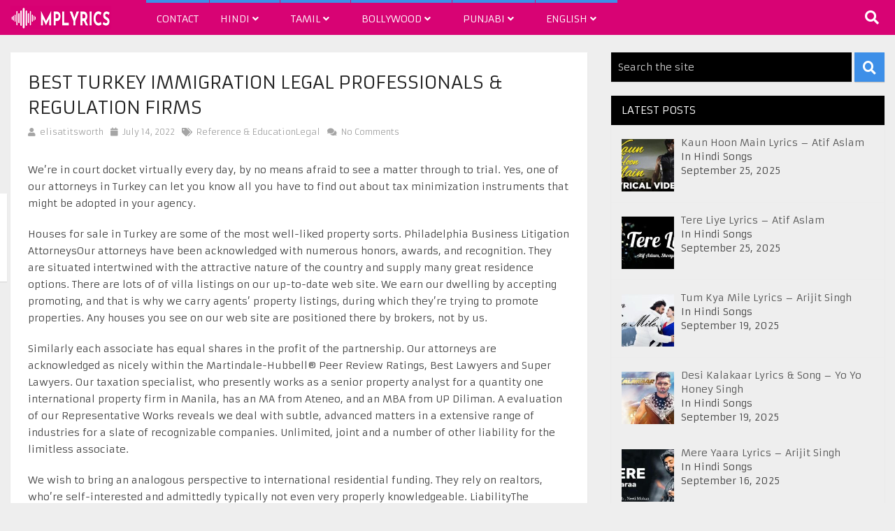

--- FILE ---
content_type: text/html; charset=UTF-8
request_url: https://mplyrics.com/2022/07/best-turkey-immigration-legal-professionals-regulation-firms.html
body_size: 206958
content:
<!DOCTYPE html>
<html class="no-js" lang="en-US">
<head>
	<script data-ad-client="ca-pub-1845682829911890" async src="https://pagead2.googlesyndication.com/pagead/js/adsbygoogle.js"></script>
    <meta name="rankz-verification" content="DgrMm2onxr2g7mHt">
    <meta name="propeller" content="2d9bae847bd8e66ba54d382931e02206">
	<!-- Global site tag (gtag.js) - Google Analytics -->
<script async src="https://www.googletagmanager.com/gtag/js?id=UA-154707517-3"></script>
<script>
  window.dataLayer = window.dataLayer || [];
  function gtag(){dataLayer.push(arguments);}
  gtag('js', new Date());

  gtag('config', 'UA-154707517-3');
</script>

	<meta charset="UTF-8">
	<!-- Always force latest IE rendering engine (even in intranet) & Chrome Frame -->
	<!--[if IE ]>
	<meta http-equiv="X-UA-Compatible" content="IE=edge,chrome=1">
	<![endif]-->
	<link rel="profile" href="https://gmpg.org/xfn/11" />
	
					<link rel="icon" href="https://www.mplyrics.com/wp-content/uploads/2020/05/MpLyrics-.png" type="image/x-icon" />
		
		
		
					<meta name="viewport" content="width=device-width, initial-scale=1">
			<meta name="apple-mobile-web-app-capable" content="yes">
			<meta name="apple-mobile-web-app-status-bar-style" content="black">
		
			<link rel="pingback" href="https://mplyrics.com/xmlrpc.php" />
	<meta name='robots' content='index, follow, max-image-preview:large, max-snippet:-1, max-video-preview:-1' />
<script type="text/javascript">document.documentElement.className = document.documentElement.className.replace( /\bno-js\b/,'js' );</script>
	<!-- This site is optimized with the Yoast SEO plugin v26.7 - https://yoast.com/wordpress/plugins/seo/ -->
	<title>Best Turkey Immigration Legal Professionals &amp; Regulation Firms - MpLyrics</title>
	<link rel="canonical" href="https://mplyrics.com/2022/07/best-turkey-immigration-legal-professionals-regulation-firms.html" />
	<meta property="og:locale" content="en_US" />
	<meta property="og:type" content="article" />
	<meta property="og:title" content="Best Turkey Immigration Legal Professionals &amp; Regulation Firms - MpLyrics" />
	<meta property="og:description" content="We’re in court docket virtually every day, by no means afraid to see a matter through to trial. Yes, one of our attorneys in Turkey can let you know all you have to find out about tax minimization instruments that might be adopted in your agency. Houses for sale in Turkey are some of the most well-liked property sorts. Philadelphia Business Litigation AttorneysOur attorneys have been acknowledged with numerous honors, awards, and recognition. They are situated intertwined with the attractive nature of the country and supply many great residence options. There are lots of of villa listings on our up-to-date" />
	<meta property="og:url" content="https://mplyrics.com/2022/07/best-turkey-immigration-legal-professionals-regulation-firms.html" />
	<meta property="og:site_name" content="MpLyrics" />
	<meta property="article:published_time" content="2022-07-13T20:07:39+00:00" />
	<meta name="author" content="elisatitsworth" />
	<meta name="twitter:card" content="summary_large_image" />
	<meta name="twitter:label1" content="Written by" />
	<meta name="twitter:data1" content="elisatitsworth" />
	<meta name="twitter:label2" content="Est. reading time" />
	<meta name="twitter:data2" content="5 minutes" />
	<script type="application/ld+json" class="yoast-schema-graph">{"@context":"https://schema.org","@graph":[{"@type":"Article","@id":"https://mplyrics.com/2022/07/best-turkey-immigration-legal-professionals-regulation-firms.html#article","isPartOf":{"@id":"https://mplyrics.com/2022/07/best-turkey-immigration-legal-professionals-regulation-firms.html"},"author":{"name":"elisatitsworth","@id":"https://mplyrics.com/#/schema/person/4ebf7cd58a5d05b324f21540504fc8dd"},"headline":"Best Turkey Immigration Legal Professionals &#038; Regulation Firms","datePublished":"2022-07-13T20:07:39+00:00","mainEntityOfPage":{"@id":"https://mplyrics.com/2022/07/best-turkey-immigration-legal-professionals-regulation-firms.html"},"wordCount":1018,"commentCount":0,"keywords":["turkey lawyer"],"articleSection":["Reference &amp; EducationLegal"],"inLanguage":"en-US"},{"@type":"WebPage","@id":"https://mplyrics.com/2022/07/best-turkey-immigration-legal-professionals-regulation-firms.html","url":"https://mplyrics.com/2022/07/best-turkey-immigration-legal-professionals-regulation-firms.html","name":"Best Turkey Immigration Legal Professionals & Regulation Firms - MpLyrics","isPartOf":{"@id":"https://mplyrics.com/#website"},"datePublished":"2022-07-13T20:07:39+00:00","author":{"@id":"https://mplyrics.com/#/schema/person/4ebf7cd58a5d05b324f21540504fc8dd"},"breadcrumb":{"@id":"https://mplyrics.com/2022/07/best-turkey-immigration-legal-professionals-regulation-firms.html#breadcrumb"},"inLanguage":"en-US","potentialAction":[{"@type":"ReadAction","target":["https://mplyrics.com/2022/07/best-turkey-immigration-legal-professionals-regulation-firms.html"]}]},{"@type":"BreadcrumbList","@id":"https://mplyrics.com/2022/07/best-turkey-immigration-legal-professionals-regulation-firms.html#breadcrumb","itemListElement":[{"@type":"ListItem","position":1,"name":"Home","item":"https://mplyrics.com/"},{"@type":"ListItem","position":2,"name":"Best Turkey Immigration Legal Professionals &#038; Regulation Firms"}]},{"@type":"WebSite","@id":"https://mplyrics.com/#website","url":"https://mplyrics.com/","name":"MpLyrics","description":"Tamil Songs, Tamil Song Lyrics, Tamil Movie Song Lyrics, Song Lyrics, All Tamil Movie Song Lyrics, Latest Songs, Latest Song Lyrics, Hindi,English,Punjabi and Many More Songs Lyrics.","potentialAction":[{"@type":"SearchAction","target":{"@type":"EntryPoint","urlTemplate":"https://mplyrics.com/?s={search_term_string}"},"query-input":{"@type":"PropertyValueSpecification","valueRequired":true,"valueName":"search_term_string"}}],"inLanguage":"en-US"},{"@type":"Person","@id":"https://mplyrics.com/#/schema/person/4ebf7cd58a5d05b324f21540504fc8dd","name":"elisatitsworth","image":{"@type":"ImageObject","inLanguage":"en-US","@id":"https://mplyrics.com/#/schema/person/image/","url":"https://secure.gravatar.com/avatar/4862423a4a90c9b375592ac183207e16ef012a1574c7282300cbc669584c5550?s=96&d=mm&r=g","contentUrl":"https://secure.gravatar.com/avatar/4862423a4a90c9b375592ac183207e16ef012a1574c7282300cbc669584c5550?s=96&d=mm&r=g","caption":"elisatitsworth"}}]}</script>
	<!-- / Yoast SEO plugin. -->


<link rel='dns-prefetch' href='//static.addtoany.com' />
<link rel="alternate" type="application/rss+xml" title="MpLyrics &raquo; Feed" href="https://mplyrics.com/feed" />
<link rel="alternate" title="oEmbed (JSON)" type="application/json+oembed" href="https://mplyrics.com/wp-json/oembed/1.0/embed?url=https%3A%2F%2Fmplyrics.com%2F2022%2F07%2Fbest-turkey-immigration-legal-professionals-regulation-firms.html" />
<link rel="alternate" title="oEmbed (XML)" type="text/xml+oembed" href="https://mplyrics.com/wp-json/oembed/1.0/embed?url=https%3A%2F%2Fmplyrics.com%2F2022%2F07%2Fbest-turkey-immigration-legal-professionals-regulation-firms.html&#038;format=xml" />
<style id='wp-img-auto-sizes-contain-inline-css' type='text/css'>
img:is([sizes=auto i],[sizes^="auto," i]){contain-intrinsic-size:3000px 1500px}
/*# sourceURL=wp-img-auto-sizes-contain-inline-css */
</style>
<style id='wp-emoji-styles-inline-css' type='text/css'>

	img.wp-smiley, img.emoji {
		display: inline !important;
		border: none !important;
		box-shadow: none !important;
		height: 1em !important;
		width: 1em !important;
		margin: 0 0.07em !important;
		vertical-align: -0.1em !important;
		background: none !important;
		padding: 0 !important;
	}
/*# sourceURL=wp-emoji-styles-inline-css */
</style>
<link rel='stylesheet' id='wp-block-library-css' href='https://mplyrics.com/wp-includes/css/dist/block-library/style.min.css' type='text/css' media='all' />
<style id='global-styles-inline-css' type='text/css'>
:root{--wp--preset--aspect-ratio--square: 1;--wp--preset--aspect-ratio--4-3: 4/3;--wp--preset--aspect-ratio--3-4: 3/4;--wp--preset--aspect-ratio--3-2: 3/2;--wp--preset--aspect-ratio--2-3: 2/3;--wp--preset--aspect-ratio--16-9: 16/9;--wp--preset--aspect-ratio--9-16: 9/16;--wp--preset--color--black: #000000;--wp--preset--color--cyan-bluish-gray: #abb8c3;--wp--preset--color--white: #ffffff;--wp--preset--color--pale-pink: #f78da7;--wp--preset--color--vivid-red: #cf2e2e;--wp--preset--color--luminous-vivid-orange: #ff6900;--wp--preset--color--luminous-vivid-amber: #fcb900;--wp--preset--color--light-green-cyan: #7bdcb5;--wp--preset--color--vivid-green-cyan: #00d084;--wp--preset--color--pale-cyan-blue: #8ed1fc;--wp--preset--color--vivid-cyan-blue: #0693e3;--wp--preset--color--vivid-purple: #9b51e0;--wp--preset--gradient--vivid-cyan-blue-to-vivid-purple: linear-gradient(135deg,rgb(6,147,227) 0%,rgb(155,81,224) 100%);--wp--preset--gradient--light-green-cyan-to-vivid-green-cyan: linear-gradient(135deg,rgb(122,220,180) 0%,rgb(0,208,130) 100%);--wp--preset--gradient--luminous-vivid-amber-to-luminous-vivid-orange: linear-gradient(135deg,rgb(252,185,0) 0%,rgb(255,105,0) 100%);--wp--preset--gradient--luminous-vivid-orange-to-vivid-red: linear-gradient(135deg,rgb(255,105,0) 0%,rgb(207,46,46) 100%);--wp--preset--gradient--very-light-gray-to-cyan-bluish-gray: linear-gradient(135deg,rgb(238,238,238) 0%,rgb(169,184,195) 100%);--wp--preset--gradient--cool-to-warm-spectrum: linear-gradient(135deg,rgb(74,234,220) 0%,rgb(151,120,209) 20%,rgb(207,42,186) 40%,rgb(238,44,130) 60%,rgb(251,105,98) 80%,rgb(254,248,76) 100%);--wp--preset--gradient--blush-light-purple: linear-gradient(135deg,rgb(255,206,236) 0%,rgb(152,150,240) 100%);--wp--preset--gradient--blush-bordeaux: linear-gradient(135deg,rgb(254,205,165) 0%,rgb(254,45,45) 50%,rgb(107,0,62) 100%);--wp--preset--gradient--luminous-dusk: linear-gradient(135deg,rgb(255,203,112) 0%,rgb(199,81,192) 50%,rgb(65,88,208) 100%);--wp--preset--gradient--pale-ocean: linear-gradient(135deg,rgb(255,245,203) 0%,rgb(182,227,212) 50%,rgb(51,167,181) 100%);--wp--preset--gradient--electric-grass: linear-gradient(135deg,rgb(202,248,128) 0%,rgb(113,206,126) 100%);--wp--preset--gradient--midnight: linear-gradient(135deg,rgb(2,3,129) 0%,rgb(40,116,252) 100%);--wp--preset--font-size--small: 13px;--wp--preset--font-size--medium: 20px;--wp--preset--font-size--large: 36px;--wp--preset--font-size--x-large: 42px;--wp--preset--spacing--20: 0.44rem;--wp--preset--spacing--30: 0.67rem;--wp--preset--spacing--40: 1rem;--wp--preset--spacing--50: 1.5rem;--wp--preset--spacing--60: 2.25rem;--wp--preset--spacing--70: 3.38rem;--wp--preset--spacing--80: 5.06rem;--wp--preset--shadow--natural: 6px 6px 9px rgba(0, 0, 0, 0.2);--wp--preset--shadow--deep: 12px 12px 50px rgba(0, 0, 0, 0.4);--wp--preset--shadow--sharp: 6px 6px 0px rgba(0, 0, 0, 0.2);--wp--preset--shadow--outlined: 6px 6px 0px -3px rgb(255, 255, 255), 6px 6px rgb(0, 0, 0);--wp--preset--shadow--crisp: 6px 6px 0px rgb(0, 0, 0);}:where(.is-layout-flex){gap: 0.5em;}:where(.is-layout-grid){gap: 0.5em;}body .is-layout-flex{display: flex;}.is-layout-flex{flex-wrap: wrap;align-items: center;}.is-layout-flex > :is(*, div){margin: 0;}body .is-layout-grid{display: grid;}.is-layout-grid > :is(*, div){margin: 0;}:where(.wp-block-columns.is-layout-flex){gap: 2em;}:where(.wp-block-columns.is-layout-grid){gap: 2em;}:where(.wp-block-post-template.is-layout-flex){gap: 1.25em;}:where(.wp-block-post-template.is-layout-grid){gap: 1.25em;}.has-black-color{color: var(--wp--preset--color--black) !important;}.has-cyan-bluish-gray-color{color: var(--wp--preset--color--cyan-bluish-gray) !important;}.has-white-color{color: var(--wp--preset--color--white) !important;}.has-pale-pink-color{color: var(--wp--preset--color--pale-pink) !important;}.has-vivid-red-color{color: var(--wp--preset--color--vivid-red) !important;}.has-luminous-vivid-orange-color{color: var(--wp--preset--color--luminous-vivid-orange) !important;}.has-luminous-vivid-amber-color{color: var(--wp--preset--color--luminous-vivid-amber) !important;}.has-light-green-cyan-color{color: var(--wp--preset--color--light-green-cyan) !important;}.has-vivid-green-cyan-color{color: var(--wp--preset--color--vivid-green-cyan) !important;}.has-pale-cyan-blue-color{color: var(--wp--preset--color--pale-cyan-blue) !important;}.has-vivid-cyan-blue-color{color: var(--wp--preset--color--vivid-cyan-blue) !important;}.has-vivid-purple-color{color: var(--wp--preset--color--vivid-purple) !important;}.has-black-background-color{background-color: var(--wp--preset--color--black) !important;}.has-cyan-bluish-gray-background-color{background-color: var(--wp--preset--color--cyan-bluish-gray) !important;}.has-white-background-color{background-color: var(--wp--preset--color--white) !important;}.has-pale-pink-background-color{background-color: var(--wp--preset--color--pale-pink) !important;}.has-vivid-red-background-color{background-color: var(--wp--preset--color--vivid-red) !important;}.has-luminous-vivid-orange-background-color{background-color: var(--wp--preset--color--luminous-vivid-orange) !important;}.has-luminous-vivid-amber-background-color{background-color: var(--wp--preset--color--luminous-vivid-amber) !important;}.has-light-green-cyan-background-color{background-color: var(--wp--preset--color--light-green-cyan) !important;}.has-vivid-green-cyan-background-color{background-color: var(--wp--preset--color--vivid-green-cyan) !important;}.has-pale-cyan-blue-background-color{background-color: var(--wp--preset--color--pale-cyan-blue) !important;}.has-vivid-cyan-blue-background-color{background-color: var(--wp--preset--color--vivid-cyan-blue) !important;}.has-vivid-purple-background-color{background-color: var(--wp--preset--color--vivid-purple) !important;}.has-black-border-color{border-color: var(--wp--preset--color--black) !important;}.has-cyan-bluish-gray-border-color{border-color: var(--wp--preset--color--cyan-bluish-gray) !important;}.has-white-border-color{border-color: var(--wp--preset--color--white) !important;}.has-pale-pink-border-color{border-color: var(--wp--preset--color--pale-pink) !important;}.has-vivid-red-border-color{border-color: var(--wp--preset--color--vivid-red) !important;}.has-luminous-vivid-orange-border-color{border-color: var(--wp--preset--color--luminous-vivid-orange) !important;}.has-luminous-vivid-amber-border-color{border-color: var(--wp--preset--color--luminous-vivid-amber) !important;}.has-light-green-cyan-border-color{border-color: var(--wp--preset--color--light-green-cyan) !important;}.has-vivid-green-cyan-border-color{border-color: var(--wp--preset--color--vivid-green-cyan) !important;}.has-pale-cyan-blue-border-color{border-color: var(--wp--preset--color--pale-cyan-blue) !important;}.has-vivid-cyan-blue-border-color{border-color: var(--wp--preset--color--vivid-cyan-blue) !important;}.has-vivid-purple-border-color{border-color: var(--wp--preset--color--vivid-purple) !important;}.has-vivid-cyan-blue-to-vivid-purple-gradient-background{background: var(--wp--preset--gradient--vivid-cyan-blue-to-vivid-purple) !important;}.has-light-green-cyan-to-vivid-green-cyan-gradient-background{background: var(--wp--preset--gradient--light-green-cyan-to-vivid-green-cyan) !important;}.has-luminous-vivid-amber-to-luminous-vivid-orange-gradient-background{background: var(--wp--preset--gradient--luminous-vivid-amber-to-luminous-vivid-orange) !important;}.has-luminous-vivid-orange-to-vivid-red-gradient-background{background: var(--wp--preset--gradient--luminous-vivid-orange-to-vivid-red) !important;}.has-very-light-gray-to-cyan-bluish-gray-gradient-background{background: var(--wp--preset--gradient--very-light-gray-to-cyan-bluish-gray) !important;}.has-cool-to-warm-spectrum-gradient-background{background: var(--wp--preset--gradient--cool-to-warm-spectrum) !important;}.has-blush-light-purple-gradient-background{background: var(--wp--preset--gradient--blush-light-purple) !important;}.has-blush-bordeaux-gradient-background{background: var(--wp--preset--gradient--blush-bordeaux) !important;}.has-luminous-dusk-gradient-background{background: var(--wp--preset--gradient--luminous-dusk) !important;}.has-pale-ocean-gradient-background{background: var(--wp--preset--gradient--pale-ocean) !important;}.has-electric-grass-gradient-background{background: var(--wp--preset--gradient--electric-grass) !important;}.has-midnight-gradient-background{background: var(--wp--preset--gradient--midnight) !important;}.has-small-font-size{font-size: var(--wp--preset--font-size--small) !important;}.has-medium-font-size{font-size: var(--wp--preset--font-size--medium) !important;}.has-large-font-size{font-size: var(--wp--preset--font-size--large) !important;}.has-x-large-font-size{font-size: var(--wp--preset--font-size--x-large) !important;}
/*# sourceURL=global-styles-inline-css */
</style>

<style id='classic-theme-styles-inline-css' type='text/css'>
/*! This file is auto-generated */
.wp-block-button__link{color:#fff;background-color:#32373c;border-radius:9999px;box-shadow:none;text-decoration:none;padding:calc(.667em + 2px) calc(1.333em + 2px);font-size:1.125em}.wp-block-file__button{background:#32373c;color:#fff;text-decoration:none}
/*# sourceURL=/wp-includes/css/classic-themes.min.css */
</style>
<link rel='stylesheet' id='fontawesome-css' href='https://mplyrics.com/wp-content/plugins/gutentor/assets/library/fontawesome/css/all.min.css' type='text/css' media='all' />
<link rel='stylesheet' id='wpness-grid-css' href='https://mplyrics.com/wp-content/plugins/gutentor/assets/library/wpness-grid/wpness-grid.css' type='text/css' media='all' />
<link rel='stylesheet' id='animate-css' href='https://mplyrics.com/wp-content/plugins/gutentor/assets/library/animatecss/animate.min.css' type='text/css' media='all' />
<link rel='stylesheet' id='wp-components-css' href='https://mplyrics.com/wp-includes/css/dist/components/style.min.css' type='text/css' media='all' />
<link rel='stylesheet' id='wp-preferences-css' href='https://mplyrics.com/wp-includes/css/dist/preferences/style.min.css' type='text/css' media='all' />
<link rel='stylesheet' id='wp-block-editor-css' href='https://mplyrics.com/wp-includes/css/dist/block-editor/style.min.css' type='text/css' media='all' />
<link rel='stylesheet' id='wp-reusable-blocks-css' href='https://mplyrics.com/wp-includes/css/dist/reusable-blocks/style.min.css' type='text/css' media='all' />
<link rel='stylesheet' id='wp-patterns-css' href='https://mplyrics.com/wp-includes/css/dist/patterns/style.min.css' type='text/css' media='all' />
<link rel='stylesheet' id='wp-editor-css' href='https://mplyrics.com/wp-includes/css/dist/editor/style.min.css' type='text/css' media='all' />
<link rel='stylesheet' id='gutentor-css' href='https://mplyrics.com/wp-content/plugins/gutentor/dist/blocks.style.build.css' type='text/css' media='all' />
<link rel='stylesheet' id='dashicons-css' href='https://mplyrics.com/wp-includes/css/dashicons.min.css' type='text/css' media='all' />
<link rel='stylesheet' id='ez-toc-css' href='https://mplyrics.com/wp-content/plugins/easy-table-of-contents/assets/css/screen.min.css' type='text/css' media='all' />
<style id='ez-toc-inline-css' type='text/css'>
div#ez-toc-container .ez-toc-title {font-size: 120%;}div#ez-toc-container .ez-toc-title {font-weight: 500;}div#ez-toc-container ul li , div#ez-toc-container ul li a {font-size: 95%;}div#ez-toc-container ul li , div#ez-toc-container ul li a {font-weight: 500;}div#ez-toc-container nav ul ul li {font-size: 90%;}.ez-toc-box-title {font-weight: bold; margin-bottom: 10px; text-align: center; text-transform: uppercase; letter-spacing: 1px; color: #666; padding-bottom: 5px;position:absolute;top:-4%;left:5%;background-color: inherit;transition: top 0.3s ease;}.ez-toc-box-title.toc-closed {top:-25%;}
/*# sourceURL=ez-toc-inline-css */
</style>
<link rel='stylesheet' id='recent-posts-widget-with-thumbnails-public-style-css' href='https://mplyrics.com/wp-content/plugins/recent-posts-widget-with-thumbnails/public.css' type='text/css' media='all' />
<link rel='stylesheet' id='a-z-listing-css' href='https://mplyrics.com/wp-content/plugins/a-z-listing/css/a-z-listing-default.css' type='text/css' media='all' />
<link rel='stylesheet' id='wp_review-style-css' href='https://mplyrics.com/wp-content/plugins/wp-review/public/css/wp-review.css' type='text/css' media='all' />
<link rel='stylesheet' id='addtoany-css' href='https://mplyrics.com/wp-content/plugins/add-to-any/addtoany.min.css' type='text/css' media='all' />
<link rel='stylesheet' id='magxp-stylesheet-css' href='https://mplyrics.com/wp-content/themes/mts_magxp/style.css' type='text/css' media='all' />
<style id='magxp-stylesheet-inline-css' type='text/css'>

		body {background-image:url(https://mplyrics.com/wp-content/themes/mts_magxp/images/nobg.png);}
		#site-header, .navigation ul ul li, .sticky-nav, .navigation.mobile-menu-wrapper {background: #d80374}
		.footerTop{background-image:url(https://mplyrics.com/wp-content/themes/mts_magxp/images/nobg.png);}
		.footerBottom{background-image:url(https://mplyrics.com/wp-content/themes/mts_magxp/images/nobg.png);}
		.copyrights { background: #151515}
		.sidebar .widget h3 { background: #000000}
		.pace .pace-progress, #mobile-menu-wrapper ul li a:hover, .ball-pulse > div { background: #3d8fe8; }
		.postauthor h5, .single_post a, .textwidget a, .pnavigation2 a, .sidebar.c-4-12 a:hover, .copyrights a:hover, #site-footer .widget a:hover, .sidebar.c-4-12 a:hover, .related-posts a:hover, .reply a, .title a:hover, .post-info a:hover, #tabber .inside li a:hover, .readMore a, .fn a, a, a:hover, .footer-widgets h3, .widget .wp_review_tab_widget_content .tab_title.selected a, .widget .wpt_widget_content .tab_title.selected a, .latestPost .title a:hover, .navigation ul li a:hover, .mts-cart span a:hover, .slide-caption h2 a:hover, .slide-caption .post-info a:hover, #copyright-note a:hover, .single_post-img header .post-info a:hover, .search-top .ajax-search-results-container a:hover, .search-top .ajax-search-results-container a:hover, .featured-category-title a:hover, .widget .widget-slider .owl-item:hover .slide-caption h2, #site-footer .widget .widget-slider .owl-item:hover .slide-caption h2 { color:#3d8fe8; }
		a#pull, thead, #commentform input#submit, .contact-form input[type='submit'], #move-to-top:hover, #searchform .fa-search, .pagination a:hover, #tabber ul.tabs li a.selected, .tagcloud a, .navigation ul .sfHover a, .woocommerce a.button, .woocommerce-page a.button, .woocommerce button.button, .woocommerce-page button.button, .woocommerce input.button, .woocommerce-page input.button, .woocommerce #respond input#submit, .woocommerce-page #respond input#submit, .woocommerce #content input.button, .woocommerce-page #content input.button, .woocommerce .bypostauthor:after, #searchsubmit, .woocommerce nav.woocommerce-pagination ul li span.current, .woocommerce-page nav.woocommerce-pagination ul li span.current, .woocommerce #content nav.woocommerce-pagination ul li span.current, .woocommerce-page #content nav.woocommerce-pagination ul li span.current, .woocommerce nav.woocommerce-pagination ul li a:hover, .woocommerce-page nav.woocommerce-pagination ul li a:hover, .woocommerce #content nav.woocommerce-pagination ul li a:hover, .woocommerce-page #content nav.woocommerce-pagination ul li a:hover, .woocommerce nav.woocommerce-pagination ul li a:focus, .woocommerce-page nav.woocommerce-pagination ul li a:focus, .woocommerce #content nav.woocommerce-pagination ul li a:focus, .woocommerce-page #content nav.woocommerce-pagination ul li a:focus, .f-widget .social-profile-icons ul li a:hover, .widget .wp_review_tab_widget_content .tab_title.selected a:before, .widget .wpt_widget_content .tab_title.selected a:before, .widget .bar, .latestPost .inner-categories, #header .fa-search:hover, .currenttext, .page-numbers.current, .single .pagination a:hover .currenttext, #load-posts a, .single .pagination-single li a:hover, #header .fa-search.active, .latestPost-review-wrapper, .widget .wpt_widget_content #tags-tab-content ul li a, .woocommerce #content input.button.alt, .woocommerce #respond input#submit.alt, .woocommerce-page #content input.button.alt, .woocommerce-page #respond input#submit.alt, .widget_product_search input[type='submit'], .woocommerce-account .woocommerce-MyAccount-navigation li.is-active, .woocommerce #content input.button.alt, .woocommerce #respond input#submit.alt, .woocommerce a.button.alt, .woocommerce button.button.alt, .woocommerce input.button.alt, .woocommerce-page #content input.button.alt, .woocommerce-page #respond input#submit.alt, .woocommerce-page a.button.alt, .woocommerce-page button.button.alt, .woocommerce-page input.button.alt, .woocommerce-product-search button[type='submit'], .woocommerce .woocommerce-widget-layered-nav-dropdown__submit { background-color:#3d8fe8; color: #fff!important; }
		#header ul.sub-menu, .search-top .hideinput, #featured-thumbnail, .search-top #s, .search-top .ajax-search-results-container, #author:focus, #email:focus, #url:focus, #comment:focus {
		border-color: #3d8fe8; }
		.woocommerce .widget_price_filter .ui-slider .ui-slider-range { background-color:#3d8fe8!important; }
		.post-image{ border-color:#3d8fe8; }
		.secondary-navigation a{ border-top-color:#3d8fe8; }
		.breadcrumb a:hover{ color:#3d8fe8!important; }
		
		.shareit { top: 277px; left: auto; margin: 0 0 0 -130px; width: 90px; position: fixed; padding: 5px; border:none; border-right: 0; background: #fff; -moz-box-shadow: 0 1px 1px 0 rgba(0,0,0,0.1); -webkit-box-shadow: 0 1px 1px 0 rgba(0,0,0,0.1); box-shadow: 0 1px 1px 0 rgba(0,0,0,0.1); } .share-item {margin: 2px;} .ss-full-width .shareit { margin: 0 0 0 -140px; } .modern-share-item:last-child { margin-bottom: 0 }
		
		.bypostauthor {padding: 3%!important; background: #EEE; width: 94%!important;} .bypostauthor:after { content: "Author"; position: absolute; right: 0; top: 0; padding: 1px 10px; background: #818181; color: #FFF; }
		.latestPost:hover .featured-thumbnail img { transform: scale(1.1) rotate(2deg); }
		
		
			
/*# sourceURL=magxp-stylesheet-inline-css */
</style>
<link rel='stylesheet' id='owl-carousel-css' href='https://mplyrics.com/wp-content/themes/mts_magxp/css/owl.carousel.css' type='text/css' media='all' />
<link rel='stylesheet' id='responsive-css' href='https://mplyrics.com/wp-content/themes/mts_magxp/css/responsive.css' type='text/css' media='all' />
<script type="text/javascript" src="https://mplyrics.com/wp-includes/js/jquery/jquery.min.js" id="jquery-core-js"></script>
<script type="text/javascript" src="https://mplyrics.com/wp-includes/js/jquery/jquery-migrate.min.js" id="jquery-migrate-js"></script>
<script type="text/javascript" id="addtoany-core-js-before">
/* <![CDATA[ */
window.a2a_config=window.a2a_config||{};a2a_config.callbacks=[];a2a_config.overlays=[];a2a_config.templates={};

//# sourceURL=addtoany-core-js-before
/* ]]> */
</script>
<script type="text/javascript" defer src="https://static.addtoany.com/menu/page.js" id="addtoany-core-js"></script>
<script type="text/javascript" defer src="https://mplyrics.com/wp-content/plugins/add-to-any/addtoany.min.js" id="addtoany-jquery-js"></script>
<script type="text/javascript" src="https://mplyrics.com/wp-includes/js/plupload/moxie.min.js" id="moxiejs-js"></script>
<script type="text/javascript" src="https://mplyrics.com/wp-includes/js/plupload/plupload.min.js" id="plupload-js"></script>
<script type="text/javascript" id="mts_ajax-js-extra">
/* <![CDATA[ */
var mts_ajax_search = {"url":"https://mplyrics.com/wp-admin/admin-ajax.php","ajax_search":"1"};
//# sourceURL=mts_ajax-js-extra
/* ]]> */
</script>
<script type="text/javascript" async="async" src="https://mplyrics.com/wp-content/themes/mts_magxp/js/ajax.js" id="mts_ajax-js"></script>
<link rel="https://api.w.org/" href="https://mplyrics.com/wp-json/" /><link rel="alternate" title="JSON" type="application/json" href="https://mplyrics.com/wp-json/wp/v2/posts/9754" /><link rel="EditURI" type="application/rsd+xml" title="RSD" href="https://mplyrics.com/xmlrpc.php?rsd" />
<meta name="generator" content="WordPress 6.9" />
<link rel='shortlink' href='https://mplyrics.com/?p=9754' />
<link href="//fonts.googleapis.com/css?family=Armata:normal&amp;subset=latin" rel="stylesheet" type="text/css">
<style type="text/css">
#header h1 a, #header h2 a { font-family: 'Armata'; font-weight: normal; font-size: 24px; color: #ffffff; }
body { font-family: 'Armata'; font-weight: normal; font-size: 14px; color: #444444; }
.menu li, .menu li a { font-family: 'Armata'; font-weight: normal; font-size: 14px; color: #ffffff; }
.latestPost .title a { font-family: 'Armata'; font-weight: normal; font-size: 15px; color: #565656; }
.single-title { font-family: 'Armata'; font-weight: normal; font-size: 26px; color: #222222; }
#sidebars .widget { font-family: 'Armata'; font-weight: normal; font-size: 14px; color: #444444; }
.sidebar.c-4-12 a { font-family: 'Armata'; font-weight: normal; font-size: 14px; color: #565656; }
.footer-widgets h3, #site-footer .footer-widgets .widget.widget_rss h3 a { font-family: 'Armata'; font-weight: normal; font-size: 20px; color: #3d8fe8; }
#site-footer .f-widget a, footer .wpt_widget_content a, footer .wp_review_tab_widget_content a, footer .wpt_tab_widget_content a { font-family: 'Armata'; font-weight: normal; font-size: 14px; color: #7e7d7d; }
.footer-widgets, .f-widget .top-posts .comment_num, footer .meta, footer .twitter_time, footer .widget .wpt_widget_content .wpt-postmeta, footer .widget .wpt_comment_content, footer .widget .wpt_excerpt, footer .wp_review_tab_widget_content .wp-review-tab-postmeta { font-family: 'Armata'; font-weight: normal; font-size: 14px; color: #555555; }
.bottom-footer-widgets.footer-widgets h3, #site-footer .bottom-footer-widgets.footer-widgets .widget.widget_rss h3 a { font-family: 'Armata'; font-weight: normal; font-size: 20px; color: #3d8fe8; }
.bottom-footer-widgets .f-widget a, footer .bottom-footer-widgets .wpt_widget_content a, footer .bottom-footer-widgets .wp_review_tab_widget_content a, footer .bottom-footer-widgets .wpt_tab_widget_content a { font-family: 'Armata'; font-weight: normal; font-size: 14px; color: #7e7d7d; }
.bottom-footer-widgets.footer-widgets, .bottom-footer-widgets .f-widget .top-posts .comment_num, footer .bottom-footer-widgets .meta, footer .bottom-footer-widgets .twitter_time, footer .bottom-footer-widgets .widget .wpt_widget_content .wpt-postmeta, footer .bottom-footer-widgets .widget .wpt_comment_content, footer .bottom-footer-widgets .widget .wpt_excerpt, footer .bottom-footer-widgets .wp_review_tab_widget_content .wp-review-tab-postmeta { font-family: 'Armata'; font-weight: normal; font-size: 14px; color: #555555; }
#copyright-note, #copyright-note a { font-family: 'Armata'; font-weight: normal; font-size: 14px; color: #7e7d7d; }
h1 { font-family: 'Armata'; font-weight: normal; font-size: 28px; color: #222222; }
h2 { font-family: 'Armata'; font-weight: normal; font-size: 24px; color: #222222; }
h3 { font-family: 'Armata'; font-weight: normal; font-size: 22px; color: #222222; }
h4 { font-family: 'Armata'; font-weight: normal; font-size: 20px; color: #222222; }
h5 { font-family: 'Armata'; font-weight: normal; font-size: 18px; color: #222222; }
h6 { font-family: 'Armata'; font-weight: normal; font-size: 16px; color: #222222; }
</style>

<!-- BEGIN Clicky Analytics v2.2.4 Tracking - https://wordpress.org/plugins/clicky-analytics/ -->
<script type="text/javascript">
  var clicky_custom = clicky_custom || {};
  clicky_custom.outbound_pattern = ['/go/','/out/'];
</script>

<script async src="//static.getclicky.com/101312107.js"></script>

<!-- END Clicky Analytics v2.2.4 Tracking -->

<meta name="google-site-verification" content="6jjbkFCZEcoTpCViuSOZgbiCYfdoIdCdRaufBzMk8Ps" />		<style type="text/css" id="wp-custom-css">
			[id="commentsAdd"]{
	display: none !important;
}
#header .fa-search {
	color:#fff !important;
}

.custom-featured-image-container {
    max-width: 100%;
    margin-bottom: 20px;
}
.inner-sticky {
    max-width: 1250px;
}
.footerBottom {
	max-width:1250px;
	margin:auto;
	background: unset;
}
.custom-featured-image-container img {
    width: 100%;
    height: 400px;
	object-fit: contain !important;
}
table th, table td {
    padding: 8px 23px;
    text-align: left;
    border: 1px solid;
}
.main-container, .banner {
	width:1250px;
}
#page, .container {
	max-width:100%;
}
#page {
	position:relative;
}
#sidebars {
	position:sticky !important;
	top:50px;
}
.sidebar.c-4-12 {
	max-width:unset;
}
#s {
	background:#000;
}
.menu-item-has-children > a:after {
	display:none;
}		</style>
		</head>
<body id="blog" class="wp-singular post-template-default single single-post postid-9754 single-format-standard wp-theme-mts_magxp main gutentor-active">

	<header id="site-header" role="banner" itemscope itemtype="http://schema.org/WPHeader">
				<div id="catcher"></div>
		<div id="sticky" role="navigation">
		<div class="inner-sticky">
					<div class="container">
				<div id="header">
					<div class="logo-wrap">
																					<h2 id="logo" class="image-logo" itemprop="headline">
									<a href="https://mplyrics.com"><img src="https://www.mplyrics.com/wp-content/uploads/2020/06/Sound-Perception-2.png" alt="MpLyrics" width="144" height="34"></a>
								</h2><!-- END #logo -->
																		</div>
											<div id="secondary-navigation" class="secondary-navigation" role="navigation" itemscope itemtype="http://schema.org/SiteNavigationElement">
							<a href="#" id="pull" class="toggle-mobile-menu">Menu</a>
															<nav class="navigation clearfix">
																			<ul id="menu-menu-1" class="menu clearfix"><li id="menu-item-9323" class="menu-item menu-item-type-post_type menu-item-object-page"><a href="https://mplyrics.com/contact-us.html"> <style>#menu-item-9323 a, .menu-item-9323-megamenu, #menu-item-9323 .sub-menu { border-color:  !important; } 
	#menu-item-9323 a:hover, #wpmm-megamenu.menu-item-9323-megamenu a:hover, #wpmm-megamenu.menu-item-9323-megamenu .wpmm-posts .wpmm-entry-title a:hover { color:  !important; }</style>Contact</a></li>
<li id="menu-item-370" class="menu-item menu-item-type-taxonomy menu-item-object-category menu-item-has-children"><a href="https://mplyrics.com/category/hindi-songs"> <style>#menu-item-370 a, .menu-item-370-megamenu, #menu-item-370 .sub-menu { border-color:  !important; } 
	#menu-item-370 a:hover, #wpmm-megamenu.menu-item-370-megamenu a:hover, #wpmm-megamenu.menu-item-370-megamenu .wpmm-posts .wpmm-entry-title a:hover { color:  !important; }</style>Hindi <i class="fas fa-angle-down"></i></a>
<ul class="sub-menu">
	<li id="menu-item-13110" class="menu-item menu-item-type-taxonomy menu-item-object-category"><a href="https://mplyrics.com/category/nehakakkar"> <style>#menu-item-13110 a, .menu-item-13110-megamenu, #menu-item-13110 .sub-menu { border-color:  !important; } 
	#menu-item-13110 a:hover, #wpmm-megamenu.menu-item-13110-megamenu a:hover, #wpmm-megamenu.menu-item-13110-megamenu .wpmm-posts .wpmm-entry-title a:hover { color:  !important; }</style>NehaKakkar</a></li>
	<li id="menu-item-13016" class="menu-item menu-item-type-taxonomy menu-item-object-category"><a href="https://mplyrics.com/category/arijitsingh"> <style>#menu-item-13016 a, .menu-item-13016-megamenu, #menu-item-13016 .sub-menu { border-color:  !important; } 
	#menu-item-13016 a:hover, #wpmm-megamenu.menu-item-13016-megamenu a:hover, #wpmm-megamenu.menu-item-13016-megamenu .wpmm-posts .wpmm-entry-title a:hover { color:  !important; }</style>ArijitSingh</a></li>
	<li id="menu-item-13093" class="menu-item menu-item-type-taxonomy menu-item-object-category"><a href="https://mplyrics.com/category/mohit-chauhan"> <style>#menu-item-13093 a, .menu-item-13093-megamenu, #menu-item-13093 .sub-menu { border-color:  !important; } 
	#menu-item-13093 a:hover, #wpmm-megamenu.menu-item-13093-megamenu a:hover, #wpmm-megamenu.menu-item-13093-megamenu .wpmm-posts .wpmm-entry-title a:hover { color:  !important; }</style>Mohit Chauhan.</a></li>
	<li id="menu-item-13015" class="menu-item menu-item-type-taxonomy menu-item-object-category"><a href="https://mplyrics.com/category/amrinder-gill"> <style>#menu-item-13015 a, .menu-item-13015-megamenu, #menu-item-13015 .sub-menu { border-color:  !important; } 
	#menu-item-13015 a:hover, #wpmm-megamenu.menu-item-13015-megamenu a:hover, #wpmm-megamenu.menu-item-13015-megamenu .wpmm-posts .wpmm-entry-title a:hover { color:  !important; }</style>Amrinder Gill</a></li>
	<li id="menu-item-13013" class="menu-item menu-item-type-taxonomy menu-item-object-category"><a href="https://mplyrics.com/category/amarsandhu"> <style>#menu-item-13013 a, .menu-item-13013-megamenu, #menu-item-13013 .sub-menu { border-color:  !important; } 
	#menu-item-13013 a:hover, #wpmm-megamenu.menu-item-13013-megamenu a:hover, #wpmm-megamenu.menu-item-13013-megamenu .wpmm-posts .wpmm-entry-title a:hover { color:  !important; }</style>AmarSandhu</a></li>
	<li id="menu-item-13014" class="menu-item menu-item-type-taxonomy menu-item-object-category"><a href="https://mplyrics.com/category/ammyvirk"> <style>#menu-item-13014 a, .menu-item-13014-megamenu, #menu-item-13014 .sub-menu { border-color:  !important; } 
	#menu-item-13014 a:hover, #wpmm-megamenu.menu-item-13014-megamenu a:hover, #wpmm-megamenu.menu-item-13014-megamenu .wpmm-posts .wpmm-entry-title a:hover { color:  !important; }</style>AmmyVirk</a></li>
	<li id="menu-item-13018" class="menu-item menu-item-type-taxonomy menu-item-object-category"><a href="https://mplyrics.com/category/armaanmalik"> <style>#menu-item-13018 a, .menu-item-13018-megamenu, #menu-item-13018 .sub-menu { border-color:  !important; } 
	#menu-item-13018 a:hover, #wpmm-megamenu.menu-item-13018-megamenu a:hover, #wpmm-megamenu.menu-item-13018-megamenu .wpmm-posts .wpmm-entry-title a:hover { color:  !important; }</style>ArmaanMalik</a></li>
	<li id="menu-item-13022" class="menu-item menu-item-type-taxonomy menu-item-object-category"><a href="https://mplyrics.com/category/badshah"> <style>#menu-item-13022 a, .menu-item-13022-megamenu, #menu-item-13022 .sub-menu { border-color:  !important; } 
	#menu-item-13022 a:hover, #wpmm-megamenu.menu-item-13022-megamenu a:hover, #wpmm-megamenu.menu-item-13022-megamenu .wpmm-posts .wpmm-entry-title a:hover { color:  !important; }</style>Badshah</a></li>
	<li id="menu-item-13030" class="menu-item menu-item-type-taxonomy menu-item-object-category"><a href="https://mplyrics.com/category/carryminati"> <style>#menu-item-13030 a, .menu-item-13030-megamenu, #menu-item-13030 .sub-menu { border-color:  !important; } 
	#menu-item-13030 a:hover, #wpmm-megamenu.menu-item-13030-megamenu a:hover, #wpmm-megamenu.menu-item-13030-megamenu .wpmm-posts .wpmm-entry-title a:hover { color:  !important; }</style>Carryminati</a></li>
	<li id="menu-item-13029" class="menu-item menu-item-type-taxonomy menu-item-object-category"><a href="https://mplyrics.com/category/bpraak"> <style>#menu-item-13029 a, .menu-item-13029-megamenu, #menu-item-13029 .sub-menu { border-color:  !important; } 
	#menu-item-13029 a:hover, #wpmm-megamenu.menu-item-13029-megamenu a:hover, #wpmm-megamenu.menu-item-13029-megamenu .wpmm-posts .wpmm-entry-title a:hover { color:  !important; }</style>Bpraak</a></li>
	<li id="menu-item-13025" class="menu-item menu-item-type-taxonomy menu-item-object-category"><a href="https://mplyrics.com/category/bilalsaeed"> <style>#menu-item-13025 a, .menu-item-13025-megamenu, #menu-item-13025 .sub-menu { border-color:  !important; } 
	#menu-item-13025 a:hover, #wpmm-megamenu.menu-item-13025-megamenu a:hover, #wpmm-megamenu.menu-item-13025-megamenu .wpmm-posts .wpmm-entry-title a:hover { color:  !important; }</style>BilalSaeed</a></li>
</ul>
</li>
<li id="menu-item-371" class="menu-item menu-item-type-taxonomy menu-item-object-category menu-item-has-children"><a href="https://mplyrics.com/category/tamil"> <style>#menu-item-371 a, .menu-item-371-megamenu, #menu-item-371 .sub-menu { border-color:  !important; } 
	#menu-item-371 a:hover, #wpmm-megamenu.menu-item-371-megamenu a:hover, #wpmm-megamenu.menu-item-371-megamenu .wpmm-posts .wpmm-entry-title a:hover { color:  !important; }</style>Tamil <i class="fas fa-angle-down"></i></a>
<ul class="sub-menu">
	<li id="menu-item-7389" class="menu-item menu-item-type-taxonomy menu-item-object-category menu-item-has-children"><a href="https://mplyrics.com/category/tamil-mp3-download"> <style>#menu-item-7389 a, .menu-item-7389-megamenu, #menu-item-7389 .sub-menu { border-color:  !important; } 
	#menu-item-7389 a:hover, #wpmm-megamenu.menu-item-7389-megamenu a:hover, #wpmm-megamenu.menu-item-7389-megamenu .wpmm-posts .wpmm-entry-title a:hover { color:  !important; }</style>Tamil Songs <i class="fas fa-angle-right"></i></a>
	<ul class="sub-menu">
		<li id="menu-item-13087" class="menu-item menu-item-type-taxonomy menu-item-object-category"><a href="https://mplyrics.com/category/maninderbuttar"> <style>#menu-item-13087 a, .menu-item-13087-megamenu, #menu-item-13087 .sub-menu { border-color:  !important; } 
	#menu-item-13087 a:hover, #wpmm-megamenu.menu-item-13087-megamenu a:hover, #wpmm-megamenu.menu-item-13087-megamenu .wpmm-posts .wpmm-entry-title a:hover { color:  !important; }</style>ManinderButtar</a></li>
		<li id="menu-item-13089" class="menu-item menu-item-type-taxonomy menu-item-object-category"><a href="https://mplyrics.com/category/mannisandhu"> <style>#menu-item-13089 a, .menu-item-13089-megamenu, #menu-item-13089 .sub-menu { border-color:  !important; } 
	#menu-item-13089 a:hover, #wpmm-megamenu.menu-item-13089-megamenu a:hover, #wpmm-megamenu.menu-item-13089-megamenu .wpmm-posts .wpmm-entry-title a:hover { color:  !important; }</style>ManniSandhu</a></li>
		<li id="menu-item-13090" class="menu-item menu-item-type-taxonomy menu-item-object-category"><a href="https://mplyrics.com/category/marshmello"> <style>#menu-item-13090 a, .menu-item-13090-megamenu, #menu-item-13090 .sub-menu { border-color:  !important; } 
	#menu-item-13090 a:hover, #wpmm-megamenu.menu-item-13090-megamenu a:hover, #wpmm-megamenu.menu-item-13090-megamenu .wpmm-posts .wpmm-entry-title a:hover { color:  !important; }</style>Marshmello</a></li>
		<li id="menu-item-13091" class="menu-item menu-item-type-taxonomy menu-item-object-category"><a href="https://mplyrics.com/category/meetbros"> <style>#menu-item-13091 a, .menu-item-13091-megamenu, #menu-item-13091 .sub-menu { border-color:  !important; } 
	#menu-item-13091 a:hover, #wpmm-megamenu.menu-item-13091-megamenu a:hover, #wpmm-megamenu.menu-item-13091-megamenu .wpmm-posts .wpmm-entry-title a:hover { color:  !important; }</style>MeetBros</a></li>
		<li id="menu-item-13092" class="menu-item menu-item-type-taxonomy menu-item-object-category"><a href="https://mplyrics.com/category/millindgaba"> <style>#menu-item-13092 a, .menu-item-13092-megamenu, #menu-item-13092 .sub-menu { border-color:  !important; } 
	#menu-item-13092 a:hover, #wpmm-megamenu.menu-item-13092-megamenu a:hover, #wpmm-megamenu.menu-item-13092-megamenu .wpmm-posts .wpmm-entry-title a:hover { color:  !important; }</style>MillindGaba</a></li>
		<li id="menu-item-13094" class="menu-item menu-item-type-taxonomy menu-item-object-category"><a href="https://mplyrics.com/category/mohitgaur"> <style>#menu-item-13094 a, .menu-item-13094-megamenu, #menu-item-13094 .sub-menu { border-color:  !important; } 
	#menu-item-13094 a:hover, #wpmm-megamenu.menu-item-13094-megamenu a:hover, #wpmm-megamenu.menu-item-13094-megamenu .wpmm-posts .wpmm-entry-title a:hover { color:  !important; }</style>MohitGaur</a></li>
		<li id="menu-item-13095" class="menu-item menu-item-type-taxonomy menu-item-object-category"><a href="https://mplyrics.com/category/mr-faisu"> <style>#menu-item-13095 a, .menu-item-13095-megamenu, #menu-item-13095 .sub-menu { border-color:  !important; } 
	#menu-item-13095 a:hover, #wpmm-megamenu.menu-item-13095-megamenu a:hover, #wpmm-megamenu.menu-item-13095-megamenu .wpmm-posts .wpmm-entry-title a:hover { color:  !important; }</style>Mr.Faisu</a></li>
		<li id="menu-item-13097" class="menu-item menu-item-type-taxonomy menu-item-object-category"><a href="https://mplyrics.com/category/muhfaad"> <style>#menu-item-13097 a, .menu-item-13097-megamenu, #menu-item-13097 .sub-menu { border-color:  !important; } 
	#menu-item-13097 a:hover, #wpmm-megamenu.menu-item-13097-megamenu a:hover, #wpmm-megamenu.menu-item-13097-megamenu .wpmm-posts .wpmm-entry-title a:hover { color:  !important; }</style>Muhfaad</a></li>
		<li id="menu-item-13096" class="menu-item menu-item-type-taxonomy menu-item-object-category"><a href="https://mplyrics.com/category/mrnair"> <style>#menu-item-13096 a, .menu-item-13096-megamenu, #menu-item-13096 .sub-menu { border-color:  !important; } 
	#menu-item-13096 a:hover, #wpmm-megamenu.menu-item-13096-megamenu a:hover, #wpmm-megamenu.menu-item-13096-megamenu .wpmm-posts .wpmm-entry-title a:hover { color:  !important; }</style>mrnair</a></li>
		<li id="menu-item-13099" class="menu-item menu-item-type-taxonomy menu-item-object-category"><a href="https://mplyrics.com/category/musahib"> <style>#menu-item-13099 a, .menu-item-13099-megamenu, #menu-item-13099 .sub-menu { border-color:  !important; } 
	#menu-item-13099 a:hover, #wpmm-megamenu.menu-item-13099-megamenu a:hover, #wpmm-megamenu.menu-item-13099-megamenu .wpmm-posts .wpmm-entry-title a:hover { color:  !important; }</style>Musahib</a></li>
	</ul>
</li>
	<li id="menu-item-7462" class="menu-item menu-item-type-taxonomy menu-item-object-category menu-item-has-children"><a href="https://mplyrics.com/category/tamil-albums"> <style>#menu-item-7462 a, .menu-item-7462-megamenu, #menu-item-7462 .sub-menu { border-color:  !important; } 
	#menu-item-7462 a:hover, #wpmm-megamenu.menu-item-7462-megamenu a:hover, #wpmm-megamenu.menu-item-7462-megamenu .wpmm-posts .wpmm-entry-title a:hover { color:  !important; }</style>Tamil Albums <i class="fas fa-angle-right"></i></a>
	<ul class="sub-menu">
		<li id="menu-item-13088" class="menu-item menu-item-type-taxonomy menu-item-object-category"><a href="https://mplyrics.com/category/mankirtaulakh"> <style>#menu-item-13088 a, .menu-item-13088-megamenu, #menu-item-13088 .sub-menu { border-color:  !important; } 
	#menu-item-13088 a:hover, #wpmm-megamenu.menu-item-13088-megamenu a:hover, #wpmm-megamenu.menu-item-13088-megamenu .wpmm-posts .wpmm-entry-title a:hover { color:  !important; }</style>MankirtAulakh</a></li>
		<li id="menu-item-13098" class="menu-item menu-item-type-taxonomy menu-item-object-category"><a href="https://mplyrics.com/category/mumzystranger"> <style>#menu-item-13098 a, .menu-item-13098-megamenu, #menu-item-13098 .sub-menu { border-color:  !important; } 
	#menu-item-13098 a:hover, #wpmm-megamenu.menu-item-13098-megamenu a:hover, #wpmm-megamenu.menu-item-13098-megamenu .wpmm-posts .wpmm-entry-title a:hover { color:  !important; }</style>MumzyStranger</a></li>
		<li id="menu-item-13100" class="menu-item menu-item-type-taxonomy menu-item-object-category"><a href="https://mplyrics.com/category/musskan"> <style>#menu-item-13100 a, .menu-item-13100-megamenu, #menu-item-13100 .sub-menu { border-color:  !important; } 
	#menu-item-13100 a:hover, #wpmm-megamenu.menu-item-13100-megamenu a:hover, #wpmm-megamenu.menu-item-13100-megamenu .wpmm-posts .wpmm-entry-title a:hover { color:  !important; }</style>Musskan</a></li>
		<li id="menu-item-13108" class="menu-item menu-item-type-taxonomy menu-item-object-category menu-item-has-children"><a href="https://mplyrics.com/category/neerubajwa"> <style>#menu-item-13108 a, .menu-item-13108-megamenu, #menu-item-13108 .sub-menu { border-color:  !important; } 
	#menu-item-13108 a:hover, #wpmm-megamenu.menu-item-13108-megamenu a:hover, #wpmm-megamenu.menu-item-13108-megamenu .wpmm-posts .wpmm-entry-title a:hover { color:  !important; }</style>NeeruBajwa <i class="fas fa-angle-right"></i></a>
		<ul class="sub-menu">
			<li id="menu-item-13109" class="menu-item menu-item-type-taxonomy menu-item-object-category"><a href="https://mplyrics.com/category/neetimohan"> <style>#menu-item-13109 a, .menu-item-13109-megamenu, #menu-item-13109 .sub-menu { border-color:  !important; } 
	#menu-item-13109 a:hover, #wpmm-megamenu.menu-item-13109-megamenu a:hover, #wpmm-megamenu.menu-item-13109-megamenu .wpmm-posts .wpmm-entry-title a:hover { color:  !important; }</style>NeetiMohan</a></li>
			<li id="menu-item-13111" class="menu-item menu-item-type-taxonomy menu-item-object-category"><a href="https://mplyrics.com/category/nimratkhaira"> <style>#menu-item-13111 a, .menu-item-13111-megamenu, #menu-item-13111 .sub-menu { border-color:  !important; } 
	#menu-item-13111 a:hover, #wpmm-megamenu.menu-item-13111-megamenu a:hover, #wpmm-megamenu.menu-item-13111-megamenu .wpmm-posts .wpmm-entry-title a:hover { color:  !important; }</style>NimratKhaira</a></li>
			<li id="menu-item-13112" class="menu-item menu-item-type-taxonomy menu-item-object-category"><a href="https://mplyrics.com/category/ninja"> <style>#menu-item-13112 a, .menu-item-13112-megamenu, #menu-item-13112 .sub-menu { border-color:  !important; } 
	#menu-item-13112 a:hover, #wpmm-megamenu.menu-item-13112-megamenu a:hover, #wpmm-megamenu.menu-item-13112-megamenu .wpmm-posts .wpmm-entry-title a:hover { color:  !important; }</style>Ninja</a></li>
			<li id="menu-item-13113" class="menu-item menu-item-type-taxonomy menu-item-object-category"><a href="https://mplyrics.com/category/nisha"> <style>#menu-item-13113 a, .menu-item-13113-megamenu, #menu-item-13113 .sub-menu { border-color:  !important; } 
	#menu-item-13113 a:hover, #wpmm-megamenu.menu-item-13113-megamenu a:hover, #wpmm-megamenu.menu-item-13113-megamenu .wpmm-posts .wpmm-entry-title a:hover { color:  !important; }</style>Nisha</a></li>
			<li id="menu-item-13115" class="menu-item menu-item-type-taxonomy menu-item-object-category"><a href="https://mplyrics.com/category/parakhjeetsingh"> <style>#menu-item-13115 a, .menu-item-13115-megamenu, #menu-item-13115 .sub-menu { border-color:  !important; } 
	#menu-item-13115 a:hover, #wpmm-megamenu.menu-item-13115-megamenu a:hover, #wpmm-megamenu.menu-item-13115-megamenu .wpmm-posts .wpmm-entry-title a:hover { color:  !important; }</style>ParakhjeetSingh</a></li>
			<li id="menu-item-13114" class="menu-item menu-item-type-taxonomy menu-item-object-category"><a href="https://mplyrics.com/category/palakmuchhal"> <style>#menu-item-13114 a, .menu-item-13114-megamenu, #menu-item-13114 .sub-menu { border-color:  !important; } 
	#menu-item-13114 a:hover, #wpmm-megamenu.menu-item-13114-megamenu a:hover, #wpmm-megamenu.menu-item-13114-megamenu .wpmm-posts .wpmm-entry-title a:hover { color:  !important; }</style>PALAKMUCHHAL</a></li>
			<li id="menu-item-13116" class="menu-item menu-item-type-taxonomy menu-item-object-category"><a href="https://mplyrics.com/category/parmishverma"> <style>#menu-item-13116 a, .menu-item-13116-megamenu, #menu-item-13116 .sub-menu { border-color:  !important; } 
	#menu-item-13116 a:hover, #wpmm-megamenu.menu-item-13116-megamenu a:hover, #wpmm-megamenu.menu-item-13116-megamenu .wpmm-posts .wpmm-entry-title a:hover { color:  !important; }</style>parmishverma</a></li>
			<li id="menu-item-13118" class="menu-item menu-item-type-taxonomy menu-item-object-category"><a href="https://mplyrics.com/category/hindi-songs/manj-musik"> <style>#menu-item-13118 a, .menu-item-13118-megamenu, #menu-item-13118 .sub-menu { border-color:  !important; } 
	#menu-item-13118 a:hover, #wpmm-megamenu.menu-item-13118-megamenu a:hover, #wpmm-megamenu.menu-item-13118-megamenu .wpmm-posts .wpmm-entry-title a:hover { color:  !important; }</style>Manj Musik</a></li>
			<li id="menu-item-13119" class="menu-item menu-item-type-taxonomy menu-item-object-category"><a href="https://mplyrics.com/category/punjabi-songs/manmohan-waris"> <style>#menu-item-13119 a, .menu-item-13119-megamenu, #menu-item-13119 .sub-menu { border-color:  !important; } 
	#menu-item-13119 a:hover, #wpmm-megamenu.menu-item-13119-megamenu a:hover, #wpmm-megamenu.menu-item-13119-megamenu .wpmm-posts .wpmm-entry-title a:hover { color:  !important; }</style>Manmohan Waris</a></li>
			<li id="menu-item-13120" class="menu-item menu-item-type-taxonomy menu-item-object-category"><a href="https://mplyrics.com/category/punjabi-songs/mehtab-virk"> <style>#menu-item-13120 a, .menu-item-13120-megamenu, #menu-item-13120 .sub-menu { border-color:  !important; } 
	#menu-item-13120 a:hover, #wpmm-megamenu.menu-item-13120-megamenu a:hover, #wpmm-megamenu.menu-item-13120-megamenu .wpmm-posts .wpmm-entry-title a:hover { color:  !important; }</style>Mehtab Virk</a></li>
		</ul>
</li>
		<li id="menu-item-13101" class="menu-item menu-item-type-taxonomy menu-item-object-category"><a href="https://mplyrics.com/category/nagnijasminesand"> <style>#menu-item-13101 a, .menu-item-13101-megamenu, #menu-item-13101 .sub-menu { border-color:  !important; } 
	#menu-item-13101 a:hover, #wpmm-megamenu.menu-item-13101-megamenu a:hover, #wpmm-megamenu.menu-item-13101-megamenu .wpmm-posts .wpmm-entry-title a:hover { color:  !important; }</style>NagniJasmineSand</a></li>
		<li id="menu-item-13102" class="menu-item menu-item-type-taxonomy menu-item-object-category"><a href="https://mplyrics.com/category/namandhillon"> <style>#menu-item-13102 a, .menu-item-13102-megamenu, #menu-item-13102 .sub-menu { border-color:  !important; } 
	#menu-item-13102 a:hover, #wpmm-megamenu.menu-item-13102-megamenu a:hover, #wpmm-megamenu.menu-item-13102-megamenu .wpmm-posts .wpmm-entry-title a:hover { color:  !important; }</style>NamanDhillon</a></li>
		<li id="menu-item-13103" class="menu-item menu-item-type-taxonomy menu-item-object-category"><a href="https://mplyrics.com/category/natalialesz"> <style>#menu-item-13103 a, .menu-item-13103-megamenu, #menu-item-13103 .sub-menu { border-color:  !important; } 
	#menu-item-13103 a:hover, #wpmm-megamenu.menu-item-13103-megamenu a:hover, #wpmm-megamenu.menu-item-13103-megamenu .wpmm-posts .wpmm-entry-title a:hover { color:  !important; }</style>NataliaLesz</a></li>
		<li id="menu-item-13104" class="menu-item menu-item-type-taxonomy menu-item-object-category"><a href="https://mplyrics.com/category/navaan"> <style>#menu-item-13104 a, .menu-item-13104-megamenu, #menu-item-13104 .sub-menu { border-color:  !important; } 
	#menu-item-13104 a:hover, #wpmm-megamenu.menu-item-13104-megamenu a:hover, #wpmm-megamenu.menu-item-13104-megamenu .wpmm-posts .wpmm-entry-title a:hover { color:  !important; }</style>Navaan</a></li>
		<li id="menu-item-13105" class="menu-item menu-item-type-taxonomy menu-item-object-category"><a href="https://mplyrics.com/category/navaansandhu"> <style>#menu-item-13105 a, .menu-item-13105-megamenu, #menu-item-13105 .sub-menu { border-color:  !important; } 
	#menu-item-13105 a:hover, #wpmm-megamenu.menu-item-13105-megamenu a:hover, #wpmm-megamenu.menu-item-13105-megamenu .wpmm-posts .wpmm-entry-title a:hover { color:  !important; }</style>NavaanSandhu</a></li>
		<li id="menu-item-13106" class="menu-item menu-item-type-taxonomy menu-item-object-category"><a href="https://mplyrics.com/category/navrajhans"> <style>#menu-item-13106 a, .menu-item-13106-megamenu, #menu-item-13106 .sub-menu { border-color:  !important; } 
	#menu-item-13106 a:hover, #wpmm-megamenu.menu-item-13106-megamenu a:hover, #wpmm-megamenu.menu-item-13106-megamenu .wpmm-posts .wpmm-entry-title a:hover { color:  !important; }</style>NavrajHans</a></li>
		<li id="menu-item-13107" class="menu-item menu-item-type-taxonomy menu-item-object-category"><a href="https://mplyrics.com/category/navvinder"> <style>#menu-item-13107 a, .menu-item-13107-megamenu, #menu-item-13107 .sub-menu { border-color:  !important; } 
	#menu-item-13107 a:hover, #wpmm-megamenu.menu-item-13107-megamenu a:hover, #wpmm-megamenu.menu-item-13107-megamenu .wpmm-posts .wpmm-entry-title a:hover { color:  !important; }</style>NavvInder</a></li>
	</ul>
</li>
</ul>
</li>
<li id="menu-item-13027" class="menu-item menu-item-type-taxonomy menu-item-object-category menu-item-has-children"><a href="https://mplyrics.com/category/bollywood-hindi"> <style>#menu-item-13027 a, .menu-item-13027-megamenu, #menu-item-13027 .sub-menu { border-color:  !important; } 
	#menu-item-13027 a:hover, #wpmm-megamenu.menu-item-13027-megamenu a:hover, #wpmm-megamenu.menu-item-13027-megamenu .wpmm-posts .wpmm-entry-title a:hover { color:  !important; }</style>Bollywood <i class="fas fa-angle-down"></i></a>
<ul class="sub-menu">
	<li id="menu-item-13020" class="menu-item menu-item-type-taxonomy menu-item-object-category"><a href="https://mplyrics.com/category/asseskaur"> <style>#menu-item-13020 a, .menu-item-13020-megamenu, #menu-item-13020 .sub-menu { border-color:  !important; } 
	#menu-item-13020 a:hover, #wpmm-megamenu.menu-item-13020-megamenu a:hover, #wpmm-megamenu.menu-item-13020-megamenu .wpmm-posts .wpmm-entry-title a:hover { color:  !important; }</style>AssesKaur</a></li>
	<li id="menu-item-13026" class="menu-item menu-item-type-taxonomy menu-item-object-category menu-item-has-children"><a href="https://mplyrics.com/category/bohemia"> <style>#menu-item-13026 a, .menu-item-13026-megamenu, #menu-item-13026 .sub-menu { border-color:  !important; } 
	#menu-item-13026 a:hover, #wpmm-megamenu.menu-item-13026-megamenu a:hover, #wpmm-megamenu.menu-item-13026-megamenu .wpmm-posts .wpmm-entry-title a:hover { color:  !important; }</style>Bohemia <i class="fas fa-angle-right"></i></a>
	<ul class="sub-menu">
		<li id="menu-item-13038" class="menu-item menu-item-type-taxonomy menu-item-object-category"><a href="https://mplyrics.com/category/punjabi-songs/deep-kalsi"> <style>#menu-item-13038 a, .menu-item-13038-megamenu, #menu-item-13038 .sub-menu { border-color:  !important; } 
	#menu-item-13038 a:hover, #wpmm-megamenu.menu-item-13038-megamenu a:hover, #wpmm-megamenu.menu-item-13038-megamenu .wpmm-posts .wpmm-entry-title a:hover { color:  !important; }</style>Deep Kalsi</a></li>
		<li id="menu-item-13036" class="menu-item menu-item-type-taxonomy menu-item-object-category"><a href="https://mplyrics.com/category/punjabi-songs/bai-amarjit"> <style>#menu-item-13036 a, .menu-item-13036-megamenu, #menu-item-13036 .sub-menu { border-color:  !important; } 
	#menu-item-13036 a:hover, #wpmm-megamenu.menu-item-13036-megamenu a:hover, #wpmm-megamenu.menu-item-13036-megamenu .wpmm-posts .wpmm-entry-title a:hover { color:  !important; }</style>Bai Amarjit</a></li>
		<li id="menu-item-13035" class="menu-item menu-item-type-taxonomy menu-item-object-category"><a href="https://mplyrics.com/category/punjabi-songs/avkash-mann"> <style>#menu-item-13035 a, .menu-item-13035-megamenu, #menu-item-13035 .sub-menu { border-color:  !important; } 
	#menu-item-13035 a:hover, #wpmm-megamenu.menu-item-13035-megamenu a:hover, #wpmm-megamenu.menu-item-13035-megamenu .wpmm-posts .wpmm-entry-title a:hover { color:  !important; }</style>Avkash Mann</a></li>
		<li id="menu-item-13033" class="menu-item menu-item-type-taxonomy menu-item-object-category"><a href="https://mplyrics.com/category/punjabi-songs/akhil"> <style>#menu-item-13033 a, .menu-item-13033-megamenu, #menu-item-13033 .sub-menu { border-color:  !important; } 
	#menu-item-13033 a:hover, #wpmm-megamenu.menu-item-13033-megamenu a:hover, #wpmm-megamenu.menu-item-13033-megamenu .wpmm-posts .wpmm-entry-title a:hover { color:  !important; }</style>Akhil</a></li>
		<li id="menu-item-13031" class="menu-item menu-item-type-taxonomy menu-item-object-category"><a href="https://mplyrics.com/category/chetan"> <style>#menu-item-13031 a, .menu-item-13031-megamenu, #menu-item-13031 .sub-menu { border-color:  !important; } 
	#menu-item-13031 a:hover, #wpmm-megamenu.menu-item-13031-megamenu a:hover, #wpmm-megamenu.menu-item-13031-megamenu .wpmm-posts .wpmm-entry-title a:hover { color:  !important; }</style>Chetan</a></li>
		<li id="menu-item-13034" class="menu-item menu-item-type-taxonomy menu-item-object-category"><a href="https://mplyrics.com/category/punjabi-songs/alfaaz"> <style>#menu-item-13034 a, .menu-item-13034-megamenu, #menu-item-13034 .sub-menu { border-color:  !important; } 
	#menu-item-13034 a:hover, #wpmm-megamenu.menu-item-13034-megamenu a:hover, #wpmm-megamenu.menu-item-13034-megamenu .wpmm-posts .wpmm-entry-title a:hover { color:  !important; }</style>Alfaaz</a></li>
	</ul>
</li>
	<li id="menu-item-13017" class="menu-item menu-item-type-taxonomy menu-item-object-category"><a href="https://mplyrics.com/category/armaanbedil"> <style>#menu-item-13017 a, .menu-item-13017-megamenu, #menu-item-13017 .sub-menu { border-color:  !important; } 
	#menu-item-13017 a:hover, #wpmm-megamenu.menu-item-13017-megamenu a:hover, #wpmm-megamenu.menu-item-13017-megamenu .wpmm-posts .wpmm-entry-title a:hover { color:  !important; }</style>ArmaanBedil</a></li>
	<li id="menu-item-13021" class="menu-item menu-item-type-taxonomy menu-item-object-category"><a href="https://mplyrics.com/category/babbumaan"> <style>#menu-item-13021 a, .menu-item-13021-megamenu, #menu-item-13021 .sub-menu { border-color:  !important; } 
	#menu-item-13021 a:hover, #wpmm-megamenu.menu-item-13021-megamenu a:hover, #wpmm-megamenu.menu-item-13021-megamenu .wpmm-posts .wpmm-entry-title a:hover { color:  !important; }</style>Babbumaan</a></li>
	<li id="menu-item-13023" class="menu-item menu-item-type-taxonomy menu-item-object-category"><a href="https://mplyrics.com/category/bengali"> <style>#menu-item-13023 a, .menu-item-13023-megamenu, #menu-item-13023 .sub-menu { border-color:  !important; } 
	#menu-item-13023 a:hover, #wpmm-megamenu.menu-item-13023-megamenu a:hover, #wpmm-megamenu.menu-item-13023-megamenu .wpmm-posts .wpmm-entry-title a:hover { color:  !important; }</style>Bengali</a></li>
	<li id="menu-item-13024" class="menu-item menu-item-type-taxonomy menu-item-object-category menu-item-has-children"><a href="https://mplyrics.com/category/bhojpurisong"> <style>#menu-item-13024 a, .menu-item-13024-megamenu, #menu-item-13024 .sub-menu { border-color:  !important; } 
	#menu-item-13024 a:hover, #wpmm-megamenu.menu-item-13024-megamenu a:hover, #wpmm-megamenu.menu-item-13024-megamenu .wpmm-posts .wpmm-entry-title a:hover { color:  !important; }</style>BhojpuriSong <i class="fas fa-angle-right"></i></a>
	<ul class="sub-menu">
		<li id="menu-item-13117" class="menu-item menu-item-type-taxonomy menu-item-object-category"><a href="https://mplyrics.com/category/pawansingh"> <style>#menu-item-13117 a, .menu-item-13117-megamenu, #menu-item-13117 .sub-menu { border-color:  !important; } 
	#menu-item-13117 a:hover, #wpmm-megamenu.menu-item-13117-megamenu a:hover, #wpmm-megamenu.menu-item-13117-megamenu .wpmm-posts .wpmm-entry-title a:hover { color:  !important; }</style>PAWANSINGH</a></li>
	</ul>
</li>
	<li id="menu-item-13028" class="menu-item menu-item-type-taxonomy menu-item-object-category"><a href="https://mplyrics.com/category/bosslot138"> <style>#menu-item-13028 a, .menu-item-13028-megamenu, #menu-item-13028 .sub-menu { border-color:  !important; } 
	#menu-item-13028 a:hover, #wpmm-megamenu.menu-item-13028-megamenu a:hover, #wpmm-megamenu.menu-item-13028-megamenu .wpmm-posts .wpmm-entry-title a:hover { color:  !important; }</style>BOSSLOT138</a></li>
	<li id="menu-item-13032" class="menu-item menu-item-type-taxonomy menu-item-object-category"><a href="https://mplyrics.com/category/pollywood-punjabi/aarshbenipal"> <style>#menu-item-13032 a, .menu-item-13032-megamenu, #menu-item-13032 .sub-menu { border-color:  !important; } 
	#menu-item-13032 a:hover, #wpmm-megamenu.menu-item-13032-megamenu a:hover, #wpmm-megamenu.menu-item-13032-megamenu .wpmm-posts .wpmm-entry-title a:hover { color:  !important; }</style>AARSHBENIPAL</a></li>
	<li id="menu-item-13037" class="menu-item menu-item-type-taxonomy menu-item-object-category"><a href="https://mplyrics.com/category/punjabi-songs/d-harp"> <style>#menu-item-13037 a, .menu-item-13037-megamenu, #menu-item-13037 .sub-menu { border-color:  !important; } 
	#menu-item-13037 a:hover, #wpmm-megamenu.menu-item-13037-megamenu a:hover, #wpmm-megamenu.menu-item-13037-megamenu .wpmm-posts .wpmm-entry-title a:hover { color:  !important; }</style>D Harp</a></li>
	<li id="menu-item-13039" class="menu-item menu-item-type-taxonomy menu-item-object-category"><a href="https://mplyrics.com/category/hindi-songs/dino-james"> <style>#menu-item-13039 a, .menu-item-13039-megamenu, #menu-item-13039 .sub-menu { border-color:  !important; } 
	#menu-item-13039 a:hover, #wpmm-megamenu.menu-item-13039-megamenu a:hover, #wpmm-megamenu.menu-item-13039-megamenu .wpmm-posts .wpmm-entry-title a:hover { color:  !important; }</style>DINO JAMES</a></li>
	<li id="menu-item-13040" class="menu-item menu-item-type-taxonomy menu-item-object-category"><a href="https://mplyrics.com/category/telugu/farhan-akhtar"> <style>#menu-item-13040 a, .menu-item-13040-megamenu, #menu-item-13040 .sub-menu { border-color:  !important; } 
	#menu-item-13040 a:hover, #wpmm-megamenu.menu-item-13040-megamenu a:hover, #wpmm-megamenu.menu-item-13040-megamenu .wpmm-posts .wpmm-entry-title a:hover { color:  !important; }</style>Farhan Akhtar</a></li>
</ul>
</li>
<li id="menu-item-369" class="menu-item menu-item-type-taxonomy menu-item-object-category menu-item-has-children"><a href="https://mplyrics.com/category/punjabi-songs"> <style>#menu-item-369 a, .menu-item-369-megamenu, #menu-item-369 .sub-menu { border-color:  !important; } 
	#menu-item-369 a:hover, #wpmm-megamenu.menu-item-369-megamenu a:hover, #wpmm-megamenu.menu-item-369-megamenu .wpmm-posts .wpmm-entry-title a:hover { color:  !important; }</style>Punjabi <i class="fas fa-angle-down"></i></a>
<ul class="sub-menu">
	<li id="menu-item-13052" class="menu-item menu-item-type-taxonomy menu-item-object-category"><a href="https://mplyrics.com/category/gururandhawa"> <style>#menu-item-13052 a, .menu-item-13052-megamenu, #menu-item-13052 .sub-menu { border-color:  !important; } 
	#menu-item-13052 a:hover, #wpmm-megamenu.menu-item-13052-megamenu a:hover, #wpmm-megamenu.menu-item-13052-megamenu .wpmm-posts .wpmm-entry-title a:hover { color:  !important; }</style>GuruRandhawa</a></li>
	<li id="menu-item-13041" class="menu-item menu-item-type-taxonomy menu-item-object-category"><a href="https://mplyrics.com/category/garrysandhu"> <style>#menu-item-13041 a, .menu-item-13041-megamenu, #menu-item-13041 .sub-menu { border-color:  !important; } 
	#menu-item-13041 a:hover, #wpmm-megamenu.menu-item-13041-megamenu a:hover, #wpmm-megamenu.menu-item-13041-megamenu .wpmm-posts .wpmm-entry-title a:hover { color:  !important; }</style>GarrySandhu</a></li>
	<li id="menu-item-13048" class="menu-item menu-item-type-taxonomy menu-item-object-category menu-item-has-children"><a href="https://mplyrics.com/category/gurlejakhtar"> <style>#menu-item-13048 a, .menu-item-13048-megamenu, #menu-item-13048 .sub-menu { border-color:  !important; } 
	#menu-item-13048 a:hover, #wpmm-megamenu.menu-item-13048-megamenu a:hover, #wpmm-megamenu.menu-item-13048-megamenu .wpmm-posts .wpmm-entry-title a:hover { color:  !important; }</style>GurlejAkhtar <i class="fas fa-angle-right"></i></a>
	<ul class="sub-menu">
		<li id="menu-item-13049" class="menu-item menu-item-type-taxonomy menu-item-object-category"><a href="https://mplyrics.com/category/gurlez-akhtar"> <style>#menu-item-13049 a, .menu-item-13049-megamenu, #menu-item-13049 .sub-menu { border-color:  !important; } 
	#menu-item-13049 a:hover, #wpmm-megamenu.menu-item-13049-megamenu a:hover, #wpmm-megamenu.menu-item-13049-megamenu .wpmm-posts .wpmm-entry-title a:hover { color:  !important; }</style>Gurlez Akhtar</a></li>
		<li id="menu-item-13050" class="menu-item menu-item-type-taxonomy menu-item-object-category"><a href="https://mplyrics.com/category/gurnambhullar"> <style>#menu-item-13050 a, .menu-item-13050-megamenu, #menu-item-13050 .sub-menu { border-color:  !important; } 
	#menu-item-13050 a:hover, #wpmm-megamenu.menu-item-13050-megamenu a:hover, #wpmm-megamenu.menu-item-13050-megamenu .wpmm-posts .wpmm-entry-title a:hover { color:  !important; }</style>GurnamBhullar</a></li>
		<li id="menu-item-13051" class="menu-item menu-item-type-taxonomy menu-item-object-category"><a href="https://mplyrics.com/category/gurpinderpanag"> <style>#menu-item-13051 a, .menu-item-13051-megamenu, #menu-item-13051 .sub-menu { border-color:  !important; } 
	#menu-item-13051 a:hover, #wpmm-megamenu.menu-item-13051-megamenu a:hover, #wpmm-megamenu.menu-item-13051-megamenu .wpmm-posts .wpmm-entry-title a:hover { color:  !important; }</style>GURPINDERPANAG</a></li>
		<li id="menu-item-13053" class="menu-item menu-item-type-taxonomy menu-item-object-category"><a href="https://mplyrics.com/category/halsey"> <style>#menu-item-13053 a, .menu-item-13053-megamenu, #menu-item-13053 .sub-menu { border-color:  !important; } 
	#menu-item-13053 a:hover, #wpmm-megamenu.menu-item-13053-megamenu a:hover, #wpmm-megamenu.menu-item-13053-megamenu .wpmm-posts .wpmm-entry-title a:hover { color:  !important; }</style>Halsey</a></li>
		<li id="menu-item-13054" class="menu-item menu-item-type-taxonomy menu-item-object-category"><a href="https://mplyrics.com/category/harbhajanmann"> <style>#menu-item-13054 a, .menu-item-13054-megamenu, #menu-item-13054 .sub-menu { border-color:  !important; } 
	#menu-item-13054 a:hover, #wpmm-megamenu.menu-item-13054-megamenu a:hover, #wpmm-megamenu.menu-item-13054-megamenu .wpmm-posts .wpmm-entry-title a:hover { color:  !important; }</style>HarbhajanMann</a></li>
		<li id="menu-item-13055" class="menu-item menu-item-type-taxonomy menu-item-object-category"><a href="https://mplyrics.com/category/harindersamra"> <style>#menu-item-13055 a, .menu-item-13055-megamenu, #menu-item-13055 .sub-menu { border-color:  !important; } 
	#menu-item-13055 a:hover, #wpmm-megamenu.menu-item-13055-megamenu a:hover, #wpmm-megamenu.menu-item-13055-megamenu .wpmm-posts .wpmm-entry-title a:hover { color:  !important; }</style>HarinderSamra</a></li>
		<li id="menu-item-13056" class="menu-item menu-item-type-taxonomy menu-item-object-category"><a href="https://mplyrics.com/category/harishballi"> <style>#menu-item-13056 a, .menu-item-13056-megamenu, #menu-item-13056 .sub-menu { border-color:  !important; } 
	#menu-item-13056 a:hover, #wpmm-megamenu.menu-item-13056-megamenu a:hover, #wpmm-megamenu.menu-item-13056-megamenu .wpmm-posts .wpmm-entry-title a:hover { color:  !important; }</style>HarishBalli</a></li>
		<li id="menu-item-13057" class="menu-item menu-item-type-taxonomy menu-item-object-category"><a href="https://mplyrics.com/category/harjas"> <style>#menu-item-13057 a, .menu-item-13057-megamenu, #menu-item-13057 .sub-menu { border-color:  !important; } 
	#menu-item-13057 a:hover, #wpmm-megamenu.menu-item-13057-megamenu a:hover, #wpmm-megamenu.menu-item-13057-megamenu .wpmm-posts .wpmm-entry-title a:hover { color:  !important; }</style>Harjas</a></li>
		<li id="menu-item-13058" class="menu-item menu-item-type-taxonomy menu-item-object-category"><a href="https://mplyrics.com/category/hashmatsultana"> <style>#menu-item-13058 a, .menu-item-13058-megamenu, #menu-item-13058 .sub-menu { border-color:  !important; } 
	#menu-item-13058 a:hover, #wpmm-megamenu.menu-item-13058-megamenu a:hover, #wpmm-megamenu.menu-item-13058-megamenu .wpmm-posts .wpmm-entry-title a:hover { color:  !important; }</style>HashmatSultana</a></li>
		<li id="menu-item-13059" class="menu-item menu-item-type-taxonomy menu-item-object-category"><a href="https://mplyrics.com/category/honeyanttal"> <style>#menu-item-13059 a, .menu-item-13059-megamenu, #menu-item-13059 .sub-menu { border-color:  !important; } 
	#menu-item-13059 a:hover, #wpmm-megamenu.menu-item-13059-megamenu a:hover, #wpmm-megamenu.menu-item-13059-megamenu .wpmm-posts .wpmm-entry-title a:hover { color:  !important; }</style>Honeyanttal</a></li>
		<li id="menu-item-13060" class="menu-item menu-item-type-taxonomy menu-item-object-category"><a href="https://mplyrics.com/category/indeepbakshi"> <style>#menu-item-13060 a, .menu-item-13060-megamenu, #menu-item-13060 .sub-menu { border-color:  !important; } 
	#menu-item-13060 a:hover, #wpmm-megamenu.menu-item-13060-megamenu a:hover, #wpmm-megamenu.menu-item-13060-megamenu .wpmm-posts .wpmm-entry-title a:hover { color:  !important; }</style>INDEEPBAKSHI</a></li>
	</ul>
</li>
	<li id="menu-item-13042" class="menu-item menu-item-type-taxonomy menu-item-object-category"><a href="https://mplyrics.com/category/gkhan"> <style>#menu-item-13042 a, .menu-item-13042-megamenu, #menu-item-13042 .sub-menu { border-color:  !important; } 
	#menu-item-13042 a:hover, #wpmm-megamenu.menu-item-13042-megamenu a:hover, #wpmm-megamenu.menu-item-13042-megamenu .wpmm-posts .wpmm-entry-title a:hover { color:  !important; }</style>Gkhan</a></li>
	<li id="menu-item-13044" class="menu-item menu-item-type-taxonomy menu-item-object-category"><a href="https://mplyrics.com/category/gulzaarchhaniwala"> <style>#menu-item-13044 a, .menu-item-13044-megamenu, #menu-item-13044 .sub-menu { border-color:  !important; } 
	#menu-item-13044 a:hover, #wpmm-megamenu.menu-item-13044-megamenu a:hover, #wpmm-megamenu.menu-item-13044-megamenu .wpmm-posts .wpmm-entry-title a:hover { color:  !important; }</style>GULZAARCHHANIWALA</a></li>
	<li id="menu-item-13045" class="menu-item menu-item-type-taxonomy menu-item-object-category"><a href="https://mplyrics.com/category/gupzsehra"> <style>#menu-item-13045 a, .menu-item-13045-megamenu, #menu-item-13045 .sub-menu { border-color:  !important; } 
	#menu-item-13045 a:hover, #wpmm-megamenu.menu-item-13045-megamenu a:hover, #wpmm-megamenu.menu-item-13045-megamenu .wpmm-posts .wpmm-entry-title a:hover { color:  !important; }</style>Gupzsehra</a></li>
	<li id="menu-item-13046" class="menu-item menu-item-type-taxonomy menu-item-object-category"><a href="https://mplyrics.com/category/gurbirbura"> <style>#menu-item-13046 a, .menu-item-13046-megamenu, #menu-item-13046 .sub-menu { border-color:  !important; } 
	#menu-item-13046 a:hover, #wpmm-megamenu.menu-item-13046-megamenu a:hover, #wpmm-megamenu.menu-item-13046-megamenu .wpmm-posts .wpmm-entry-title a:hover { color:  !important; }</style>gurbirbura</a></li>
	<li id="menu-item-13047" class="menu-item menu-item-type-taxonomy menu-item-object-category"><a href="https://mplyrics.com/category/gurjsidhu"> <style>#menu-item-13047 a, .menu-item-13047-megamenu, #menu-item-13047 .sub-menu { border-color:  !important; } 
	#menu-item-13047 a:hover, #wpmm-megamenu.menu-item-13047-megamenu a:hover, #wpmm-megamenu.menu-item-13047-megamenu .wpmm-posts .wpmm-entry-title a:hover { color:  !important; }</style>GurjSidhu</a></li>
	<li id="menu-item-13061" class="menu-item menu-item-type-taxonomy menu-item-object-category"><a href="https://mplyrics.com/category/punjabi-songs/hairat-aulakh"> <style>#menu-item-13061 a, .menu-item-13061-megamenu, #menu-item-13061 .sub-menu { border-color:  !important; } 
	#menu-item-13061 a:hover, #wpmm-megamenu.menu-item-13061-megamenu a:hover, #wpmm-megamenu.menu-item-13061-megamenu .wpmm-posts .wpmm-entry-title a:hover { color:  !important; }</style>Hairat Aulakh</a></li>
	<li id="menu-item-13062" class="menu-item menu-item-type-taxonomy menu-item-object-category"><a href="https://mplyrics.com/category/punjabi-songs/harvir-gill"> <style>#menu-item-13062 a, .menu-item-13062-megamenu, #menu-item-13062 .sub-menu { border-color:  !important; } 
	#menu-item-13062 a:hover, #wpmm-megamenu.menu-item-13062-megamenu a:hover, #wpmm-megamenu.menu-item-13062-megamenu .wpmm-posts .wpmm-entry-title a:hover { color:  !important; }</style>HARVIR GILL</a></li>
	<li id="menu-item-13063" class="menu-item menu-item-type-taxonomy menu-item-object-category"><a href="https://mplyrics.com/category/punjabi-songs/inder-kaur"> <style>#menu-item-13063 a, .menu-item-13063-megamenu, #menu-item-13063 .sub-menu { border-color:  !important; } 
	#menu-item-13063 a:hover, #wpmm-megamenu.menu-item-13063-megamenu a:hover, #wpmm-megamenu.menu-item-13063-megamenu .wpmm-posts .wpmm-entry-title a:hover { color:  !important; }</style>Inder Kaur</a></li>
</ul>
</li>
<li id="menu-item-368" class="menu-item menu-item-type-taxonomy menu-item-object-category menu-item-has-children"><a href="https://mplyrics.com/category/english-songs"> <style>#menu-item-368 a, .menu-item-368-megamenu, #menu-item-368 .sub-menu { border-color:  !important; } 
	#menu-item-368 a:hover, #wpmm-megamenu.menu-item-368-megamenu a:hover, #wpmm-megamenu.menu-item-368-megamenu .wpmm-posts .wpmm-entry-title a:hover { color:  !important; }</style>English <i class="fas fa-angle-down"></i></a>
<ul class="sub-menu">
	<li id="menu-item-13073" class="menu-item menu-item-type-taxonomy menu-item-object-category"><a href="https://mplyrics.com/category/justinbieber"> <style>#menu-item-13073 a, .menu-item-13073-megamenu, #menu-item-13073 .sub-menu { border-color:  !important; } 
	#menu-item-13073 a:hover, #wpmm-megamenu.menu-item-13073-megamenu a:hover, #wpmm-megamenu.menu-item-13073-megamenu .wpmm-posts .wpmm-entry-title a:hover { color:  !important; }</style>JustinBieber</a></li>
	<li id="menu-item-13064" class="menu-item menu-item-type-taxonomy menu-item-object-category"><a href="https://mplyrics.com/category/ishaankhan"> <style>#menu-item-13064 a, .menu-item-13064-megamenu, #menu-item-13064 .sub-menu { border-color:  !important; } 
	#menu-item-13064 a:hover, #wpmm-megamenu.menu-item-13064-megamenu a:hover, #wpmm-megamenu.menu-item-13064-megamenu .wpmm-posts .wpmm-entry-title a:hover { color:  !important; }</style>IshaanKhan</a></li>
	<li id="menu-item-13065" class="menu-item menu-item-type-taxonomy menu-item-object-category"><a href="https://mplyrics.com/category/jaani"> <style>#menu-item-13065 a, .menu-item-13065-megamenu, #menu-item-13065 .sub-menu { border-color:  !important; } 
	#menu-item-13065 a:hover, #wpmm-megamenu.menu-item-13065-megamenu a:hover, #wpmm-megamenu.menu-item-13065-megamenu .wpmm-posts .wpmm-entry-title a:hover { color:  !important; }</style>jaani</a></li>
	<li id="menu-item-13071" class="menu-item menu-item-type-taxonomy menu-item-object-category menu-item-has-children"><a href="https://mplyrics.com/category/jazzyb"> <style>#menu-item-13071 a, .menu-item-13071-megamenu, #menu-item-13071 .sub-menu { border-color:  !important; } 
	#menu-item-13071 a:hover, #wpmm-megamenu.menu-item-13071-megamenu a:hover, #wpmm-megamenu.menu-item-13071-megamenu .wpmm-posts .wpmm-entry-title a:hover { color:  !important; }</style>JazzyB <i class="fas fa-angle-right"></i></a>
	<ul class="sub-menu">
		<li id="menu-item-13072" class="menu-item menu-item-type-taxonomy menu-item-object-category"><a href="https://mplyrics.com/category/jimmywraich"> <style>#menu-item-13072 a, .menu-item-13072-megamenu, #menu-item-13072 .sub-menu { border-color:  !important; } 
	#menu-item-13072 a:hover, #wpmm-megamenu.menu-item-13072-megamenu a:hover, #wpmm-megamenu.menu-item-13072-megamenu .wpmm-posts .wpmm-entry-title a:hover { color:  !important; }</style>JimmyWraich</a></li>
		<li id="menu-item-13074" class="menu-item menu-item-type-taxonomy menu-item-object-category"><a href="https://mplyrics.com/category/jyoticatangri"> <style>#menu-item-13074 a, .menu-item-13074-megamenu, #menu-item-13074 .sub-menu { border-color:  !important; } 
	#menu-item-13074 a:hover, #wpmm-megamenu.menu-item-13074-megamenu a:hover, #wpmm-megamenu.menu-item-13074-megamenu .wpmm-posts .wpmm-entry-title a:hover { color:  !important; }</style>JyoticaTangri</a></li>
		<li id="menu-item-13075" class="menu-item menu-item-type-taxonomy menu-item-object-category"><a href="https://mplyrics.com/category/kanwargrewal"> <style>#menu-item-13075 a, .menu-item-13075-megamenu, #menu-item-13075 .sub-menu { border-color:  !important; } 
	#menu-item-13075 a:hover, #wpmm-megamenu.menu-item-13075-megamenu a:hover, #wpmm-megamenu.menu-item-13075-megamenu .wpmm-posts .wpmm-entry-title a:hover { color:  !important; }</style>KanwarGrewal</a></li>
		<li id="menu-item-13076" class="menu-item menu-item-type-taxonomy menu-item-object-category"><a href="https://mplyrics.com/category/karanaujla"> <style>#menu-item-13076 a, .menu-item-13076-megamenu, #menu-item-13076 .sub-menu { border-color:  !important; } 
	#menu-item-13076 a:hover, #wpmm-megamenu.menu-item-13076-megamenu a:hover, #wpmm-megamenu.menu-item-13076-megamenu .wpmm-posts .wpmm-entry-title a:hover { color:  !important; }</style>karanaujla</a></li>
		<li id="menu-item-13077" class="menu-item menu-item-type-taxonomy menu-item-object-category"><a href="https://mplyrics.com/category/karansehmbi"> <style>#menu-item-13077 a, .menu-item-13077-megamenu, #menu-item-13077 .sub-menu { border-color:  !important; } 
	#menu-item-13077 a:hover, #wpmm-megamenu.menu-item-13077-megamenu a:hover, #wpmm-megamenu.menu-item-13077-megamenu .wpmm-posts .wpmm-entry-title a:hover { color:  !important; }</style>karansehmbi</a></li>
		<li id="menu-item-13078" class="menu-item menu-item-type-taxonomy menu-item-object-category"><a href="https://mplyrics.com/category/kartikkush"> <style>#menu-item-13078 a, .menu-item-13078-megamenu, #menu-item-13078 .sub-menu { border-color:  !important; } 
	#menu-item-13078 a:hover, #wpmm-megamenu.menu-item-13078-megamenu a:hover, #wpmm-megamenu.menu-item-13078-megamenu .wpmm-posts .wpmm-entry-title a:hover { color:  !important; }</style>KartikKush</a></li>
		<li id="menu-item-13079" class="menu-item menu-item-type-taxonomy menu-item-object-category"><a href="https://mplyrics.com/category/khanbhaini"> <style>#menu-item-13079 a, .menu-item-13079-megamenu, #menu-item-13079 .sub-menu { border-color:  !important; } 
	#menu-item-13079 a:hover, #wpmm-megamenu.menu-item-13079-megamenu a:hover, #wpmm-megamenu.menu-item-13079-megamenu .wpmm-posts .wpmm-entry-title a:hover { color:  !important; }</style>KhanBhaini</a></li>
		<li id="menu-item-13080" class="menu-item menu-item-type-taxonomy menu-item-object-category"><a href="https://mplyrics.com/category/khansaab"> <style>#menu-item-13080 a, .menu-item-13080-megamenu, #menu-item-13080 .sub-menu { border-color:  !important; } 
	#menu-item-13080 a:hover, #wpmm-megamenu.menu-item-13080-megamenu a:hover, #wpmm-megamenu.menu-item-13080-megamenu .wpmm-posts .wpmm-entry-title a:hover { color:  !important; }</style>KhanSaab</a></li>
		<li id="menu-item-13081" class="menu-item menu-item-type-taxonomy menu-item-object-category"><a href="https://mplyrics.com/category/lyricsraabta"> <style>#menu-item-13081 a, .menu-item-13081-megamenu, #menu-item-13081 .sub-menu { border-color:  !important; } 
	#menu-item-13081 a:hover, #wpmm-megamenu.menu-item-13081-megamenu a:hover, #wpmm-megamenu.menu-item-13081-megamenu .wpmm-posts .wpmm-entry-title a:hover { color:  !important; }</style>lyricsraabta</a></li>
		<li id="menu-item-13082" class="menu-item menu-item-type-taxonomy menu-item-object-category"><a href="https://mplyrics.com/category/punjabi-songs/jass-bajwa"> <style>#menu-item-13082 a, .menu-item-13082-megamenu, #menu-item-13082 .sub-menu { border-color:  !important; } 
	#menu-item-13082 a:hover, #wpmm-megamenu.menu-item-13082-megamenu a:hover, #wpmm-megamenu.menu-item-13082-megamenu .wpmm-posts .wpmm-entry-title a:hover { color:  !important; }</style>Jass Bajwa</a></li>
	</ul>
</li>
	<li id="menu-item-13066" class="menu-item menu-item-type-taxonomy menu-item-object-category"><a href="https://mplyrics.com/category/jannatzubair"> <style>#menu-item-13066 a, .menu-item-13066-megamenu, #menu-item-13066 .sub-menu { border-color:  !important; } 
	#menu-item-13066 a:hover, #wpmm-megamenu.menu-item-13066-megamenu a:hover, #wpmm-megamenu.menu-item-13066-megamenu .wpmm-posts .wpmm-entry-title a:hover { color:  !important; }</style>JANNATZUBAIR</a></li>
	<li id="menu-item-13067" class="menu-item menu-item-type-taxonomy menu-item-object-category"><a href="https://mplyrics.com/category/jasminesandlas"> <style>#menu-item-13067 a, .menu-item-13067-megamenu, #menu-item-13067 .sub-menu { border-color:  !important; } 
	#menu-item-13067 a:hover, #wpmm-megamenu.menu-item-13067-megamenu a:hover, #wpmm-megamenu.menu-item-13067-megamenu .wpmm-posts .wpmm-entry-title a:hover { color:  !important; }</style>JasmineSandlas</a></li>
	<li id="menu-item-13068" class="menu-item menu-item-type-taxonomy menu-item-object-category"><a href="https://mplyrics.com/category/jasminewalia"> <style>#menu-item-13068 a, .menu-item-13068-megamenu, #menu-item-13068 .sub-menu { border-color:  !important; } 
	#menu-item-13068 a:hover, #wpmm-megamenu.menu-item-13068-megamenu a:hover, #wpmm-megamenu.menu-item-13068-megamenu .wpmm-posts .wpmm-entry-title a:hover { color:  !important; }</style>jasminewalia</a></li>
	<li id="menu-item-13069" class="menu-item menu-item-type-taxonomy menu-item-object-category"><a href="https://mplyrics.com/category/jassiegill"> <style>#menu-item-13069 a, .menu-item-13069-megamenu, #menu-item-13069 .sub-menu { border-color:  !important; } 
	#menu-item-13069 a:hover, #wpmm-megamenu.menu-item-13069-megamenu a:hover, #wpmm-megamenu.menu-item-13069-megamenu .wpmm-posts .wpmm-entry-title a:hover { color:  !important; }</style>JassieGill</a></li>
	<li id="menu-item-13070" class="menu-item menu-item-type-taxonomy menu-item-object-category"><a href="https://mplyrics.com/category/jassmanak"> <style>#menu-item-13070 a, .menu-item-13070-megamenu, #menu-item-13070 .sub-menu { border-color:  !important; } 
	#menu-item-13070 a:hover, #wpmm-megamenu.menu-item-13070-megamenu a:hover, #wpmm-megamenu.menu-item-13070-megamenu .wpmm-posts .wpmm-entry-title a:hover { color:  !important; }</style>jassmanak</a></li>
	<li id="menu-item-13083" class="menu-item menu-item-type-taxonomy menu-item-object-category"><a href="https://mplyrics.com/category/punjabi-songs/joban-sandhu"> <style>#menu-item-13083 a, .menu-item-13083-megamenu, #menu-item-13083 .sub-menu { border-color:  !important; } 
	#menu-item-13083 a:hover, #wpmm-megamenu.menu-item-13083-megamenu a:hover, #wpmm-megamenu.menu-item-13083-megamenu .wpmm-posts .wpmm-entry-title a:hover { color:  !important; }</style>Joban Sandhu</a></li>
	<li id="menu-item-13084" class="menu-item menu-item-type-taxonomy menu-item-object-category"><a href="https://mplyrics.com/category/punjabi-songs/kulshan-sandhu"> <style>#menu-item-13084 a, .menu-item-13084-megamenu, #menu-item-13084 .sub-menu { border-color:  !important; } 
	#menu-item-13084 a:hover, #wpmm-megamenu.menu-item-13084-megamenu a:hover, #wpmm-megamenu.menu-item-13084-megamenu .wpmm-posts .wpmm-entry-title a:hover { color:  !important; }</style>Kulshan Sandhu</a></li>
	<li id="menu-item-13085" class="menu-item menu-item-type-taxonomy menu-item-object-category"><a href="https://mplyrics.com/category/punjabi-songs/maninder-batth"> <style>#menu-item-13085 a, .menu-item-13085-megamenu, #menu-item-13085 .sub-menu { border-color:  !important; } 
	#menu-item-13085 a:hover, #wpmm-megamenu.menu-item-13085-megamenu a:hover, #wpmm-megamenu.menu-item-13085-megamenu .wpmm-posts .wpmm-entry-title a:hover { color:  !important; }</style>Maninder Batth</a></li>
	<li id="menu-item-13086" class="menu-item menu-item-type-taxonomy menu-item-object-category"><a href="https://mplyrics.com/category/hindi-songs/jatt-prabhjot"> <style>#menu-item-13086 a, .menu-item-13086-megamenu, #menu-item-13086 .sub-menu { border-color:  !important; } 
	#menu-item-13086 a:hover, #wpmm-megamenu.menu-item-13086-megamenu a:hover, #wpmm-megamenu.menu-item-13086-megamenu .wpmm-posts .wpmm-entry-title a:hover { color:  !important; }</style>Jatt Prabhjot</a></li>
</ul>
</li>
</ul>																	</nav>
								<nav class="navigation mobile-only clearfix mobile-menu-wrapper">
									<ul id="menu-menu-2" class="menu clearfix"><li id="menu-item-9323" class="menu-item menu-item-type-post_type menu-item-object-page"><a href="https://mplyrics.com/contact-us.html"> <style>#menu-item-9323 a, .menu-item-9323-megamenu, #menu-item-9323 .sub-menu { border-color:  !important; } 
	#menu-item-9323 a:hover, #wpmm-megamenu.menu-item-9323-megamenu a:hover, #wpmm-megamenu.menu-item-9323-megamenu .wpmm-posts .wpmm-entry-title a:hover { color:  !important; }</style>Contact</a></li>
<li id="menu-item-370" class="menu-item menu-item-type-taxonomy menu-item-object-category menu-item-has-children"><a href="https://mplyrics.com/category/hindi-songs"> <style>#menu-item-370 a, .menu-item-370-megamenu, #menu-item-370 .sub-menu { border-color:  !important; } 
	#menu-item-370 a:hover, #wpmm-megamenu.menu-item-370-megamenu a:hover, #wpmm-megamenu.menu-item-370-megamenu .wpmm-posts .wpmm-entry-title a:hover { color:  !important; }</style>Hindi <i class="fas fa-angle-down"></i></a>
<ul class="sub-menu">
	<li id="menu-item-13110" class="menu-item menu-item-type-taxonomy menu-item-object-category"><a href="https://mplyrics.com/category/nehakakkar"> <style>#menu-item-13110 a, .menu-item-13110-megamenu, #menu-item-13110 .sub-menu { border-color:  !important; } 
	#menu-item-13110 a:hover, #wpmm-megamenu.menu-item-13110-megamenu a:hover, #wpmm-megamenu.menu-item-13110-megamenu .wpmm-posts .wpmm-entry-title a:hover { color:  !important; }</style>NehaKakkar</a></li>
	<li id="menu-item-13016" class="menu-item menu-item-type-taxonomy menu-item-object-category"><a href="https://mplyrics.com/category/arijitsingh"> <style>#menu-item-13016 a, .menu-item-13016-megamenu, #menu-item-13016 .sub-menu { border-color:  !important; } 
	#menu-item-13016 a:hover, #wpmm-megamenu.menu-item-13016-megamenu a:hover, #wpmm-megamenu.menu-item-13016-megamenu .wpmm-posts .wpmm-entry-title a:hover { color:  !important; }</style>ArijitSingh</a></li>
	<li id="menu-item-13093" class="menu-item menu-item-type-taxonomy menu-item-object-category"><a href="https://mplyrics.com/category/mohit-chauhan"> <style>#menu-item-13093 a, .menu-item-13093-megamenu, #menu-item-13093 .sub-menu { border-color:  !important; } 
	#menu-item-13093 a:hover, #wpmm-megamenu.menu-item-13093-megamenu a:hover, #wpmm-megamenu.menu-item-13093-megamenu .wpmm-posts .wpmm-entry-title a:hover { color:  !important; }</style>Mohit Chauhan.</a></li>
	<li id="menu-item-13015" class="menu-item menu-item-type-taxonomy menu-item-object-category"><a href="https://mplyrics.com/category/amrinder-gill"> <style>#menu-item-13015 a, .menu-item-13015-megamenu, #menu-item-13015 .sub-menu { border-color:  !important; } 
	#menu-item-13015 a:hover, #wpmm-megamenu.menu-item-13015-megamenu a:hover, #wpmm-megamenu.menu-item-13015-megamenu .wpmm-posts .wpmm-entry-title a:hover { color:  !important; }</style>Amrinder Gill</a></li>
	<li id="menu-item-13013" class="menu-item menu-item-type-taxonomy menu-item-object-category"><a href="https://mplyrics.com/category/amarsandhu"> <style>#menu-item-13013 a, .menu-item-13013-megamenu, #menu-item-13013 .sub-menu { border-color:  !important; } 
	#menu-item-13013 a:hover, #wpmm-megamenu.menu-item-13013-megamenu a:hover, #wpmm-megamenu.menu-item-13013-megamenu .wpmm-posts .wpmm-entry-title a:hover { color:  !important; }</style>AmarSandhu</a></li>
	<li id="menu-item-13014" class="menu-item menu-item-type-taxonomy menu-item-object-category"><a href="https://mplyrics.com/category/ammyvirk"> <style>#menu-item-13014 a, .menu-item-13014-megamenu, #menu-item-13014 .sub-menu { border-color:  !important; } 
	#menu-item-13014 a:hover, #wpmm-megamenu.menu-item-13014-megamenu a:hover, #wpmm-megamenu.menu-item-13014-megamenu .wpmm-posts .wpmm-entry-title a:hover { color:  !important; }</style>AmmyVirk</a></li>
	<li id="menu-item-13018" class="menu-item menu-item-type-taxonomy menu-item-object-category"><a href="https://mplyrics.com/category/armaanmalik"> <style>#menu-item-13018 a, .menu-item-13018-megamenu, #menu-item-13018 .sub-menu { border-color:  !important; } 
	#menu-item-13018 a:hover, #wpmm-megamenu.menu-item-13018-megamenu a:hover, #wpmm-megamenu.menu-item-13018-megamenu .wpmm-posts .wpmm-entry-title a:hover { color:  !important; }</style>ArmaanMalik</a></li>
	<li id="menu-item-13022" class="menu-item menu-item-type-taxonomy menu-item-object-category"><a href="https://mplyrics.com/category/badshah"> <style>#menu-item-13022 a, .menu-item-13022-megamenu, #menu-item-13022 .sub-menu { border-color:  !important; } 
	#menu-item-13022 a:hover, #wpmm-megamenu.menu-item-13022-megamenu a:hover, #wpmm-megamenu.menu-item-13022-megamenu .wpmm-posts .wpmm-entry-title a:hover { color:  !important; }</style>Badshah</a></li>
	<li id="menu-item-13030" class="menu-item menu-item-type-taxonomy menu-item-object-category"><a href="https://mplyrics.com/category/carryminati"> <style>#menu-item-13030 a, .menu-item-13030-megamenu, #menu-item-13030 .sub-menu { border-color:  !important; } 
	#menu-item-13030 a:hover, #wpmm-megamenu.menu-item-13030-megamenu a:hover, #wpmm-megamenu.menu-item-13030-megamenu .wpmm-posts .wpmm-entry-title a:hover { color:  !important; }</style>Carryminati</a></li>
	<li id="menu-item-13029" class="menu-item menu-item-type-taxonomy menu-item-object-category"><a href="https://mplyrics.com/category/bpraak"> <style>#menu-item-13029 a, .menu-item-13029-megamenu, #menu-item-13029 .sub-menu { border-color:  !important; } 
	#menu-item-13029 a:hover, #wpmm-megamenu.menu-item-13029-megamenu a:hover, #wpmm-megamenu.menu-item-13029-megamenu .wpmm-posts .wpmm-entry-title a:hover { color:  !important; }</style>Bpraak</a></li>
	<li id="menu-item-13025" class="menu-item menu-item-type-taxonomy menu-item-object-category"><a href="https://mplyrics.com/category/bilalsaeed"> <style>#menu-item-13025 a, .menu-item-13025-megamenu, #menu-item-13025 .sub-menu { border-color:  !important; } 
	#menu-item-13025 a:hover, #wpmm-megamenu.menu-item-13025-megamenu a:hover, #wpmm-megamenu.menu-item-13025-megamenu .wpmm-posts .wpmm-entry-title a:hover { color:  !important; }</style>BilalSaeed</a></li>
</ul>
</li>
<li id="menu-item-371" class="menu-item menu-item-type-taxonomy menu-item-object-category menu-item-has-children"><a href="https://mplyrics.com/category/tamil"> <style>#menu-item-371 a, .menu-item-371-megamenu, #menu-item-371 .sub-menu { border-color:  !important; } 
	#menu-item-371 a:hover, #wpmm-megamenu.menu-item-371-megamenu a:hover, #wpmm-megamenu.menu-item-371-megamenu .wpmm-posts .wpmm-entry-title a:hover { color:  !important; }</style>Tamil <i class="fas fa-angle-down"></i></a>
<ul class="sub-menu">
	<li id="menu-item-7389" class="menu-item menu-item-type-taxonomy menu-item-object-category menu-item-has-children"><a href="https://mplyrics.com/category/tamil-mp3-download"> <style>#menu-item-7389 a, .menu-item-7389-megamenu, #menu-item-7389 .sub-menu { border-color:  !important; } 
	#menu-item-7389 a:hover, #wpmm-megamenu.menu-item-7389-megamenu a:hover, #wpmm-megamenu.menu-item-7389-megamenu .wpmm-posts .wpmm-entry-title a:hover { color:  !important; }</style>Tamil Songs <i class="fas fa-angle-right"></i></a>
	<ul class="sub-menu">
		<li id="menu-item-13087" class="menu-item menu-item-type-taxonomy menu-item-object-category"><a href="https://mplyrics.com/category/maninderbuttar"> <style>#menu-item-13087 a, .menu-item-13087-megamenu, #menu-item-13087 .sub-menu { border-color:  !important; } 
	#menu-item-13087 a:hover, #wpmm-megamenu.menu-item-13087-megamenu a:hover, #wpmm-megamenu.menu-item-13087-megamenu .wpmm-posts .wpmm-entry-title a:hover { color:  !important; }</style>ManinderButtar</a></li>
		<li id="menu-item-13089" class="menu-item menu-item-type-taxonomy menu-item-object-category"><a href="https://mplyrics.com/category/mannisandhu"> <style>#menu-item-13089 a, .menu-item-13089-megamenu, #menu-item-13089 .sub-menu { border-color:  !important; } 
	#menu-item-13089 a:hover, #wpmm-megamenu.menu-item-13089-megamenu a:hover, #wpmm-megamenu.menu-item-13089-megamenu .wpmm-posts .wpmm-entry-title a:hover { color:  !important; }</style>ManniSandhu</a></li>
		<li id="menu-item-13090" class="menu-item menu-item-type-taxonomy menu-item-object-category"><a href="https://mplyrics.com/category/marshmello"> <style>#menu-item-13090 a, .menu-item-13090-megamenu, #menu-item-13090 .sub-menu { border-color:  !important; } 
	#menu-item-13090 a:hover, #wpmm-megamenu.menu-item-13090-megamenu a:hover, #wpmm-megamenu.menu-item-13090-megamenu .wpmm-posts .wpmm-entry-title a:hover { color:  !important; }</style>Marshmello</a></li>
		<li id="menu-item-13091" class="menu-item menu-item-type-taxonomy menu-item-object-category"><a href="https://mplyrics.com/category/meetbros"> <style>#menu-item-13091 a, .menu-item-13091-megamenu, #menu-item-13091 .sub-menu { border-color:  !important; } 
	#menu-item-13091 a:hover, #wpmm-megamenu.menu-item-13091-megamenu a:hover, #wpmm-megamenu.menu-item-13091-megamenu .wpmm-posts .wpmm-entry-title a:hover { color:  !important; }</style>MeetBros</a></li>
		<li id="menu-item-13092" class="menu-item menu-item-type-taxonomy menu-item-object-category"><a href="https://mplyrics.com/category/millindgaba"> <style>#menu-item-13092 a, .menu-item-13092-megamenu, #menu-item-13092 .sub-menu { border-color:  !important; } 
	#menu-item-13092 a:hover, #wpmm-megamenu.menu-item-13092-megamenu a:hover, #wpmm-megamenu.menu-item-13092-megamenu .wpmm-posts .wpmm-entry-title a:hover { color:  !important; }</style>MillindGaba</a></li>
		<li id="menu-item-13094" class="menu-item menu-item-type-taxonomy menu-item-object-category"><a href="https://mplyrics.com/category/mohitgaur"> <style>#menu-item-13094 a, .menu-item-13094-megamenu, #menu-item-13094 .sub-menu { border-color:  !important; } 
	#menu-item-13094 a:hover, #wpmm-megamenu.menu-item-13094-megamenu a:hover, #wpmm-megamenu.menu-item-13094-megamenu .wpmm-posts .wpmm-entry-title a:hover { color:  !important; }</style>MohitGaur</a></li>
		<li id="menu-item-13095" class="menu-item menu-item-type-taxonomy menu-item-object-category"><a href="https://mplyrics.com/category/mr-faisu"> <style>#menu-item-13095 a, .menu-item-13095-megamenu, #menu-item-13095 .sub-menu { border-color:  !important; } 
	#menu-item-13095 a:hover, #wpmm-megamenu.menu-item-13095-megamenu a:hover, #wpmm-megamenu.menu-item-13095-megamenu .wpmm-posts .wpmm-entry-title a:hover { color:  !important; }</style>Mr.Faisu</a></li>
		<li id="menu-item-13097" class="menu-item menu-item-type-taxonomy menu-item-object-category"><a href="https://mplyrics.com/category/muhfaad"> <style>#menu-item-13097 a, .menu-item-13097-megamenu, #menu-item-13097 .sub-menu { border-color:  !important; } 
	#menu-item-13097 a:hover, #wpmm-megamenu.menu-item-13097-megamenu a:hover, #wpmm-megamenu.menu-item-13097-megamenu .wpmm-posts .wpmm-entry-title a:hover { color:  !important; }</style>Muhfaad</a></li>
		<li id="menu-item-13096" class="menu-item menu-item-type-taxonomy menu-item-object-category"><a href="https://mplyrics.com/category/mrnair"> <style>#menu-item-13096 a, .menu-item-13096-megamenu, #menu-item-13096 .sub-menu { border-color:  !important; } 
	#menu-item-13096 a:hover, #wpmm-megamenu.menu-item-13096-megamenu a:hover, #wpmm-megamenu.menu-item-13096-megamenu .wpmm-posts .wpmm-entry-title a:hover { color:  !important; }</style>mrnair</a></li>
		<li id="menu-item-13099" class="menu-item menu-item-type-taxonomy menu-item-object-category"><a href="https://mplyrics.com/category/musahib"> <style>#menu-item-13099 a, .menu-item-13099-megamenu, #menu-item-13099 .sub-menu { border-color:  !important; } 
	#menu-item-13099 a:hover, #wpmm-megamenu.menu-item-13099-megamenu a:hover, #wpmm-megamenu.menu-item-13099-megamenu .wpmm-posts .wpmm-entry-title a:hover { color:  !important; }</style>Musahib</a></li>
	</ul>
</li>
	<li id="menu-item-7462" class="menu-item menu-item-type-taxonomy menu-item-object-category menu-item-has-children"><a href="https://mplyrics.com/category/tamil-albums"> <style>#menu-item-7462 a, .menu-item-7462-megamenu, #menu-item-7462 .sub-menu { border-color:  !important; } 
	#menu-item-7462 a:hover, #wpmm-megamenu.menu-item-7462-megamenu a:hover, #wpmm-megamenu.menu-item-7462-megamenu .wpmm-posts .wpmm-entry-title a:hover { color:  !important; }</style>Tamil Albums <i class="fas fa-angle-right"></i></a>
	<ul class="sub-menu">
		<li id="menu-item-13088" class="menu-item menu-item-type-taxonomy menu-item-object-category"><a href="https://mplyrics.com/category/mankirtaulakh"> <style>#menu-item-13088 a, .menu-item-13088-megamenu, #menu-item-13088 .sub-menu { border-color:  !important; } 
	#menu-item-13088 a:hover, #wpmm-megamenu.menu-item-13088-megamenu a:hover, #wpmm-megamenu.menu-item-13088-megamenu .wpmm-posts .wpmm-entry-title a:hover { color:  !important; }</style>MankirtAulakh</a></li>
		<li id="menu-item-13098" class="menu-item menu-item-type-taxonomy menu-item-object-category"><a href="https://mplyrics.com/category/mumzystranger"> <style>#menu-item-13098 a, .menu-item-13098-megamenu, #menu-item-13098 .sub-menu { border-color:  !important; } 
	#menu-item-13098 a:hover, #wpmm-megamenu.menu-item-13098-megamenu a:hover, #wpmm-megamenu.menu-item-13098-megamenu .wpmm-posts .wpmm-entry-title a:hover { color:  !important; }</style>MumzyStranger</a></li>
		<li id="menu-item-13100" class="menu-item menu-item-type-taxonomy menu-item-object-category"><a href="https://mplyrics.com/category/musskan"> <style>#menu-item-13100 a, .menu-item-13100-megamenu, #menu-item-13100 .sub-menu { border-color:  !important; } 
	#menu-item-13100 a:hover, #wpmm-megamenu.menu-item-13100-megamenu a:hover, #wpmm-megamenu.menu-item-13100-megamenu .wpmm-posts .wpmm-entry-title a:hover { color:  !important; }</style>Musskan</a></li>
		<li id="menu-item-13108" class="menu-item menu-item-type-taxonomy menu-item-object-category menu-item-has-children"><a href="https://mplyrics.com/category/neerubajwa"> <style>#menu-item-13108 a, .menu-item-13108-megamenu, #menu-item-13108 .sub-menu { border-color:  !important; } 
	#menu-item-13108 a:hover, #wpmm-megamenu.menu-item-13108-megamenu a:hover, #wpmm-megamenu.menu-item-13108-megamenu .wpmm-posts .wpmm-entry-title a:hover { color:  !important; }</style>NeeruBajwa <i class="fas fa-angle-right"></i></a>
		<ul class="sub-menu">
			<li id="menu-item-13109" class="menu-item menu-item-type-taxonomy menu-item-object-category"><a href="https://mplyrics.com/category/neetimohan"> <style>#menu-item-13109 a, .menu-item-13109-megamenu, #menu-item-13109 .sub-menu { border-color:  !important; } 
	#menu-item-13109 a:hover, #wpmm-megamenu.menu-item-13109-megamenu a:hover, #wpmm-megamenu.menu-item-13109-megamenu .wpmm-posts .wpmm-entry-title a:hover { color:  !important; }</style>NeetiMohan</a></li>
			<li id="menu-item-13111" class="menu-item menu-item-type-taxonomy menu-item-object-category"><a href="https://mplyrics.com/category/nimratkhaira"> <style>#menu-item-13111 a, .menu-item-13111-megamenu, #menu-item-13111 .sub-menu { border-color:  !important; } 
	#menu-item-13111 a:hover, #wpmm-megamenu.menu-item-13111-megamenu a:hover, #wpmm-megamenu.menu-item-13111-megamenu .wpmm-posts .wpmm-entry-title a:hover { color:  !important; }</style>NimratKhaira</a></li>
			<li id="menu-item-13112" class="menu-item menu-item-type-taxonomy menu-item-object-category"><a href="https://mplyrics.com/category/ninja"> <style>#menu-item-13112 a, .menu-item-13112-megamenu, #menu-item-13112 .sub-menu { border-color:  !important; } 
	#menu-item-13112 a:hover, #wpmm-megamenu.menu-item-13112-megamenu a:hover, #wpmm-megamenu.menu-item-13112-megamenu .wpmm-posts .wpmm-entry-title a:hover { color:  !important; }</style>Ninja</a></li>
			<li id="menu-item-13113" class="menu-item menu-item-type-taxonomy menu-item-object-category"><a href="https://mplyrics.com/category/nisha"> <style>#menu-item-13113 a, .menu-item-13113-megamenu, #menu-item-13113 .sub-menu { border-color:  !important; } 
	#menu-item-13113 a:hover, #wpmm-megamenu.menu-item-13113-megamenu a:hover, #wpmm-megamenu.menu-item-13113-megamenu .wpmm-posts .wpmm-entry-title a:hover { color:  !important; }</style>Nisha</a></li>
			<li id="menu-item-13115" class="menu-item menu-item-type-taxonomy menu-item-object-category"><a href="https://mplyrics.com/category/parakhjeetsingh"> <style>#menu-item-13115 a, .menu-item-13115-megamenu, #menu-item-13115 .sub-menu { border-color:  !important; } 
	#menu-item-13115 a:hover, #wpmm-megamenu.menu-item-13115-megamenu a:hover, #wpmm-megamenu.menu-item-13115-megamenu .wpmm-posts .wpmm-entry-title a:hover { color:  !important; }</style>ParakhjeetSingh</a></li>
			<li id="menu-item-13114" class="menu-item menu-item-type-taxonomy menu-item-object-category"><a href="https://mplyrics.com/category/palakmuchhal"> <style>#menu-item-13114 a, .menu-item-13114-megamenu, #menu-item-13114 .sub-menu { border-color:  !important; } 
	#menu-item-13114 a:hover, #wpmm-megamenu.menu-item-13114-megamenu a:hover, #wpmm-megamenu.menu-item-13114-megamenu .wpmm-posts .wpmm-entry-title a:hover { color:  !important; }</style>PALAKMUCHHAL</a></li>
			<li id="menu-item-13116" class="menu-item menu-item-type-taxonomy menu-item-object-category"><a href="https://mplyrics.com/category/parmishverma"> <style>#menu-item-13116 a, .menu-item-13116-megamenu, #menu-item-13116 .sub-menu { border-color:  !important; } 
	#menu-item-13116 a:hover, #wpmm-megamenu.menu-item-13116-megamenu a:hover, #wpmm-megamenu.menu-item-13116-megamenu .wpmm-posts .wpmm-entry-title a:hover { color:  !important; }</style>parmishverma</a></li>
			<li id="menu-item-13118" class="menu-item menu-item-type-taxonomy menu-item-object-category"><a href="https://mplyrics.com/category/hindi-songs/manj-musik"> <style>#menu-item-13118 a, .menu-item-13118-megamenu, #menu-item-13118 .sub-menu { border-color:  !important; } 
	#menu-item-13118 a:hover, #wpmm-megamenu.menu-item-13118-megamenu a:hover, #wpmm-megamenu.menu-item-13118-megamenu .wpmm-posts .wpmm-entry-title a:hover { color:  !important; }</style>Manj Musik</a></li>
			<li id="menu-item-13119" class="menu-item menu-item-type-taxonomy menu-item-object-category"><a href="https://mplyrics.com/category/punjabi-songs/manmohan-waris"> <style>#menu-item-13119 a, .menu-item-13119-megamenu, #menu-item-13119 .sub-menu { border-color:  !important; } 
	#menu-item-13119 a:hover, #wpmm-megamenu.menu-item-13119-megamenu a:hover, #wpmm-megamenu.menu-item-13119-megamenu .wpmm-posts .wpmm-entry-title a:hover { color:  !important; }</style>Manmohan Waris</a></li>
			<li id="menu-item-13120" class="menu-item menu-item-type-taxonomy menu-item-object-category"><a href="https://mplyrics.com/category/punjabi-songs/mehtab-virk"> <style>#menu-item-13120 a, .menu-item-13120-megamenu, #menu-item-13120 .sub-menu { border-color:  !important; } 
	#menu-item-13120 a:hover, #wpmm-megamenu.menu-item-13120-megamenu a:hover, #wpmm-megamenu.menu-item-13120-megamenu .wpmm-posts .wpmm-entry-title a:hover { color:  !important; }</style>Mehtab Virk</a></li>
		</ul>
</li>
		<li id="menu-item-13101" class="menu-item menu-item-type-taxonomy menu-item-object-category"><a href="https://mplyrics.com/category/nagnijasminesand"> <style>#menu-item-13101 a, .menu-item-13101-megamenu, #menu-item-13101 .sub-menu { border-color:  !important; } 
	#menu-item-13101 a:hover, #wpmm-megamenu.menu-item-13101-megamenu a:hover, #wpmm-megamenu.menu-item-13101-megamenu .wpmm-posts .wpmm-entry-title a:hover { color:  !important; }</style>NagniJasmineSand</a></li>
		<li id="menu-item-13102" class="menu-item menu-item-type-taxonomy menu-item-object-category"><a href="https://mplyrics.com/category/namandhillon"> <style>#menu-item-13102 a, .menu-item-13102-megamenu, #menu-item-13102 .sub-menu { border-color:  !important; } 
	#menu-item-13102 a:hover, #wpmm-megamenu.menu-item-13102-megamenu a:hover, #wpmm-megamenu.menu-item-13102-megamenu .wpmm-posts .wpmm-entry-title a:hover { color:  !important; }</style>NamanDhillon</a></li>
		<li id="menu-item-13103" class="menu-item menu-item-type-taxonomy menu-item-object-category"><a href="https://mplyrics.com/category/natalialesz"> <style>#menu-item-13103 a, .menu-item-13103-megamenu, #menu-item-13103 .sub-menu { border-color:  !important; } 
	#menu-item-13103 a:hover, #wpmm-megamenu.menu-item-13103-megamenu a:hover, #wpmm-megamenu.menu-item-13103-megamenu .wpmm-posts .wpmm-entry-title a:hover { color:  !important; }</style>NataliaLesz</a></li>
		<li id="menu-item-13104" class="menu-item menu-item-type-taxonomy menu-item-object-category"><a href="https://mplyrics.com/category/navaan"> <style>#menu-item-13104 a, .menu-item-13104-megamenu, #menu-item-13104 .sub-menu { border-color:  !important; } 
	#menu-item-13104 a:hover, #wpmm-megamenu.menu-item-13104-megamenu a:hover, #wpmm-megamenu.menu-item-13104-megamenu .wpmm-posts .wpmm-entry-title a:hover { color:  !important; }</style>Navaan</a></li>
		<li id="menu-item-13105" class="menu-item menu-item-type-taxonomy menu-item-object-category"><a href="https://mplyrics.com/category/navaansandhu"> <style>#menu-item-13105 a, .menu-item-13105-megamenu, #menu-item-13105 .sub-menu { border-color:  !important; } 
	#menu-item-13105 a:hover, #wpmm-megamenu.menu-item-13105-megamenu a:hover, #wpmm-megamenu.menu-item-13105-megamenu .wpmm-posts .wpmm-entry-title a:hover { color:  !important; }</style>NavaanSandhu</a></li>
		<li id="menu-item-13106" class="menu-item menu-item-type-taxonomy menu-item-object-category"><a href="https://mplyrics.com/category/navrajhans"> <style>#menu-item-13106 a, .menu-item-13106-megamenu, #menu-item-13106 .sub-menu { border-color:  !important; } 
	#menu-item-13106 a:hover, #wpmm-megamenu.menu-item-13106-megamenu a:hover, #wpmm-megamenu.menu-item-13106-megamenu .wpmm-posts .wpmm-entry-title a:hover { color:  !important; }</style>NavrajHans</a></li>
		<li id="menu-item-13107" class="menu-item menu-item-type-taxonomy menu-item-object-category"><a href="https://mplyrics.com/category/navvinder"> <style>#menu-item-13107 a, .menu-item-13107-megamenu, #menu-item-13107 .sub-menu { border-color:  !important; } 
	#menu-item-13107 a:hover, #wpmm-megamenu.menu-item-13107-megamenu a:hover, #wpmm-megamenu.menu-item-13107-megamenu .wpmm-posts .wpmm-entry-title a:hover { color:  !important; }</style>NavvInder</a></li>
	</ul>
</li>
</ul>
</li>
<li id="menu-item-13027" class="menu-item menu-item-type-taxonomy menu-item-object-category menu-item-has-children"><a href="https://mplyrics.com/category/bollywood-hindi"> <style>#menu-item-13027 a, .menu-item-13027-megamenu, #menu-item-13027 .sub-menu { border-color:  !important; } 
	#menu-item-13027 a:hover, #wpmm-megamenu.menu-item-13027-megamenu a:hover, #wpmm-megamenu.menu-item-13027-megamenu .wpmm-posts .wpmm-entry-title a:hover { color:  !important; }</style>Bollywood <i class="fas fa-angle-down"></i></a>
<ul class="sub-menu">
	<li id="menu-item-13020" class="menu-item menu-item-type-taxonomy menu-item-object-category"><a href="https://mplyrics.com/category/asseskaur"> <style>#menu-item-13020 a, .menu-item-13020-megamenu, #menu-item-13020 .sub-menu { border-color:  !important; } 
	#menu-item-13020 a:hover, #wpmm-megamenu.menu-item-13020-megamenu a:hover, #wpmm-megamenu.menu-item-13020-megamenu .wpmm-posts .wpmm-entry-title a:hover { color:  !important; }</style>AssesKaur</a></li>
	<li id="menu-item-13026" class="menu-item menu-item-type-taxonomy menu-item-object-category menu-item-has-children"><a href="https://mplyrics.com/category/bohemia"> <style>#menu-item-13026 a, .menu-item-13026-megamenu, #menu-item-13026 .sub-menu { border-color:  !important; } 
	#menu-item-13026 a:hover, #wpmm-megamenu.menu-item-13026-megamenu a:hover, #wpmm-megamenu.menu-item-13026-megamenu .wpmm-posts .wpmm-entry-title a:hover { color:  !important; }</style>Bohemia <i class="fas fa-angle-right"></i></a>
	<ul class="sub-menu">
		<li id="menu-item-13038" class="menu-item menu-item-type-taxonomy menu-item-object-category"><a href="https://mplyrics.com/category/punjabi-songs/deep-kalsi"> <style>#menu-item-13038 a, .menu-item-13038-megamenu, #menu-item-13038 .sub-menu { border-color:  !important; } 
	#menu-item-13038 a:hover, #wpmm-megamenu.menu-item-13038-megamenu a:hover, #wpmm-megamenu.menu-item-13038-megamenu .wpmm-posts .wpmm-entry-title a:hover { color:  !important; }</style>Deep Kalsi</a></li>
		<li id="menu-item-13036" class="menu-item menu-item-type-taxonomy menu-item-object-category"><a href="https://mplyrics.com/category/punjabi-songs/bai-amarjit"> <style>#menu-item-13036 a, .menu-item-13036-megamenu, #menu-item-13036 .sub-menu { border-color:  !important; } 
	#menu-item-13036 a:hover, #wpmm-megamenu.menu-item-13036-megamenu a:hover, #wpmm-megamenu.menu-item-13036-megamenu .wpmm-posts .wpmm-entry-title a:hover { color:  !important; }</style>Bai Amarjit</a></li>
		<li id="menu-item-13035" class="menu-item menu-item-type-taxonomy menu-item-object-category"><a href="https://mplyrics.com/category/punjabi-songs/avkash-mann"> <style>#menu-item-13035 a, .menu-item-13035-megamenu, #menu-item-13035 .sub-menu { border-color:  !important; } 
	#menu-item-13035 a:hover, #wpmm-megamenu.menu-item-13035-megamenu a:hover, #wpmm-megamenu.menu-item-13035-megamenu .wpmm-posts .wpmm-entry-title a:hover { color:  !important; }</style>Avkash Mann</a></li>
		<li id="menu-item-13033" class="menu-item menu-item-type-taxonomy menu-item-object-category"><a href="https://mplyrics.com/category/punjabi-songs/akhil"> <style>#menu-item-13033 a, .menu-item-13033-megamenu, #menu-item-13033 .sub-menu { border-color:  !important; } 
	#menu-item-13033 a:hover, #wpmm-megamenu.menu-item-13033-megamenu a:hover, #wpmm-megamenu.menu-item-13033-megamenu .wpmm-posts .wpmm-entry-title a:hover { color:  !important; }</style>Akhil</a></li>
		<li id="menu-item-13031" class="menu-item menu-item-type-taxonomy menu-item-object-category"><a href="https://mplyrics.com/category/chetan"> <style>#menu-item-13031 a, .menu-item-13031-megamenu, #menu-item-13031 .sub-menu { border-color:  !important; } 
	#menu-item-13031 a:hover, #wpmm-megamenu.menu-item-13031-megamenu a:hover, #wpmm-megamenu.menu-item-13031-megamenu .wpmm-posts .wpmm-entry-title a:hover { color:  !important; }</style>Chetan</a></li>
		<li id="menu-item-13034" class="menu-item menu-item-type-taxonomy menu-item-object-category"><a href="https://mplyrics.com/category/punjabi-songs/alfaaz"> <style>#menu-item-13034 a, .menu-item-13034-megamenu, #menu-item-13034 .sub-menu { border-color:  !important; } 
	#menu-item-13034 a:hover, #wpmm-megamenu.menu-item-13034-megamenu a:hover, #wpmm-megamenu.menu-item-13034-megamenu .wpmm-posts .wpmm-entry-title a:hover { color:  !important; }</style>Alfaaz</a></li>
	</ul>
</li>
	<li id="menu-item-13017" class="menu-item menu-item-type-taxonomy menu-item-object-category"><a href="https://mplyrics.com/category/armaanbedil"> <style>#menu-item-13017 a, .menu-item-13017-megamenu, #menu-item-13017 .sub-menu { border-color:  !important; } 
	#menu-item-13017 a:hover, #wpmm-megamenu.menu-item-13017-megamenu a:hover, #wpmm-megamenu.menu-item-13017-megamenu .wpmm-posts .wpmm-entry-title a:hover { color:  !important; }</style>ArmaanBedil</a></li>
	<li id="menu-item-13021" class="menu-item menu-item-type-taxonomy menu-item-object-category"><a href="https://mplyrics.com/category/babbumaan"> <style>#menu-item-13021 a, .menu-item-13021-megamenu, #menu-item-13021 .sub-menu { border-color:  !important; } 
	#menu-item-13021 a:hover, #wpmm-megamenu.menu-item-13021-megamenu a:hover, #wpmm-megamenu.menu-item-13021-megamenu .wpmm-posts .wpmm-entry-title a:hover { color:  !important; }</style>Babbumaan</a></li>
	<li id="menu-item-13023" class="menu-item menu-item-type-taxonomy menu-item-object-category"><a href="https://mplyrics.com/category/bengali"> <style>#menu-item-13023 a, .menu-item-13023-megamenu, #menu-item-13023 .sub-menu { border-color:  !important; } 
	#menu-item-13023 a:hover, #wpmm-megamenu.menu-item-13023-megamenu a:hover, #wpmm-megamenu.menu-item-13023-megamenu .wpmm-posts .wpmm-entry-title a:hover { color:  !important; }</style>Bengali</a></li>
	<li id="menu-item-13024" class="menu-item menu-item-type-taxonomy menu-item-object-category menu-item-has-children"><a href="https://mplyrics.com/category/bhojpurisong"> <style>#menu-item-13024 a, .menu-item-13024-megamenu, #menu-item-13024 .sub-menu { border-color:  !important; } 
	#menu-item-13024 a:hover, #wpmm-megamenu.menu-item-13024-megamenu a:hover, #wpmm-megamenu.menu-item-13024-megamenu .wpmm-posts .wpmm-entry-title a:hover { color:  !important; }</style>BhojpuriSong <i class="fas fa-angle-right"></i></a>
	<ul class="sub-menu">
		<li id="menu-item-13117" class="menu-item menu-item-type-taxonomy menu-item-object-category"><a href="https://mplyrics.com/category/pawansingh"> <style>#menu-item-13117 a, .menu-item-13117-megamenu, #menu-item-13117 .sub-menu { border-color:  !important; } 
	#menu-item-13117 a:hover, #wpmm-megamenu.menu-item-13117-megamenu a:hover, #wpmm-megamenu.menu-item-13117-megamenu .wpmm-posts .wpmm-entry-title a:hover { color:  !important; }</style>PAWANSINGH</a></li>
	</ul>
</li>
	<li id="menu-item-13028" class="menu-item menu-item-type-taxonomy menu-item-object-category"><a href="https://mplyrics.com/category/bosslot138"> <style>#menu-item-13028 a, .menu-item-13028-megamenu, #menu-item-13028 .sub-menu { border-color:  !important; } 
	#menu-item-13028 a:hover, #wpmm-megamenu.menu-item-13028-megamenu a:hover, #wpmm-megamenu.menu-item-13028-megamenu .wpmm-posts .wpmm-entry-title a:hover { color:  !important; }</style>BOSSLOT138</a></li>
	<li id="menu-item-13032" class="menu-item menu-item-type-taxonomy menu-item-object-category"><a href="https://mplyrics.com/category/pollywood-punjabi/aarshbenipal"> <style>#menu-item-13032 a, .menu-item-13032-megamenu, #menu-item-13032 .sub-menu { border-color:  !important; } 
	#menu-item-13032 a:hover, #wpmm-megamenu.menu-item-13032-megamenu a:hover, #wpmm-megamenu.menu-item-13032-megamenu .wpmm-posts .wpmm-entry-title a:hover { color:  !important; }</style>AARSHBENIPAL</a></li>
	<li id="menu-item-13037" class="menu-item menu-item-type-taxonomy menu-item-object-category"><a href="https://mplyrics.com/category/punjabi-songs/d-harp"> <style>#menu-item-13037 a, .menu-item-13037-megamenu, #menu-item-13037 .sub-menu { border-color:  !important; } 
	#menu-item-13037 a:hover, #wpmm-megamenu.menu-item-13037-megamenu a:hover, #wpmm-megamenu.menu-item-13037-megamenu .wpmm-posts .wpmm-entry-title a:hover { color:  !important; }</style>D Harp</a></li>
	<li id="menu-item-13039" class="menu-item menu-item-type-taxonomy menu-item-object-category"><a href="https://mplyrics.com/category/hindi-songs/dino-james"> <style>#menu-item-13039 a, .menu-item-13039-megamenu, #menu-item-13039 .sub-menu { border-color:  !important; } 
	#menu-item-13039 a:hover, #wpmm-megamenu.menu-item-13039-megamenu a:hover, #wpmm-megamenu.menu-item-13039-megamenu .wpmm-posts .wpmm-entry-title a:hover { color:  !important; }</style>DINO JAMES</a></li>
	<li id="menu-item-13040" class="menu-item menu-item-type-taxonomy menu-item-object-category"><a href="https://mplyrics.com/category/telugu/farhan-akhtar"> <style>#menu-item-13040 a, .menu-item-13040-megamenu, #menu-item-13040 .sub-menu { border-color:  !important; } 
	#menu-item-13040 a:hover, #wpmm-megamenu.menu-item-13040-megamenu a:hover, #wpmm-megamenu.menu-item-13040-megamenu .wpmm-posts .wpmm-entry-title a:hover { color:  !important; }</style>Farhan Akhtar</a></li>
</ul>
</li>
<li id="menu-item-369" class="menu-item menu-item-type-taxonomy menu-item-object-category menu-item-has-children"><a href="https://mplyrics.com/category/punjabi-songs"> <style>#menu-item-369 a, .menu-item-369-megamenu, #menu-item-369 .sub-menu { border-color:  !important; } 
	#menu-item-369 a:hover, #wpmm-megamenu.menu-item-369-megamenu a:hover, #wpmm-megamenu.menu-item-369-megamenu .wpmm-posts .wpmm-entry-title a:hover { color:  !important; }</style>Punjabi <i class="fas fa-angle-down"></i></a>
<ul class="sub-menu">
	<li id="menu-item-13052" class="menu-item menu-item-type-taxonomy menu-item-object-category"><a href="https://mplyrics.com/category/gururandhawa"> <style>#menu-item-13052 a, .menu-item-13052-megamenu, #menu-item-13052 .sub-menu { border-color:  !important; } 
	#menu-item-13052 a:hover, #wpmm-megamenu.menu-item-13052-megamenu a:hover, #wpmm-megamenu.menu-item-13052-megamenu .wpmm-posts .wpmm-entry-title a:hover { color:  !important; }</style>GuruRandhawa</a></li>
	<li id="menu-item-13041" class="menu-item menu-item-type-taxonomy menu-item-object-category"><a href="https://mplyrics.com/category/garrysandhu"> <style>#menu-item-13041 a, .menu-item-13041-megamenu, #menu-item-13041 .sub-menu { border-color:  !important; } 
	#menu-item-13041 a:hover, #wpmm-megamenu.menu-item-13041-megamenu a:hover, #wpmm-megamenu.menu-item-13041-megamenu .wpmm-posts .wpmm-entry-title a:hover { color:  !important; }</style>GarrySandhu</a></li>
	<li id="menu-item-13048" class="menu-item menu-item-type-taxonomy menu-item-object-category menu-item-has-children"><a href="https://mplyrics.com/category/gurlejakhtar"> <style>#menu-item-13048 a, .menu-item-13048-megamenu, #menu-item-13048 .sub-menu { border-color:  !important; } 
	#menu-item-13048 a:hover, #wpmm-megamenu.menu-item-13048-megamenu a:hover, #wpmm-megamenu.menu-item-13048-megamenu .wpmm-posts .wpmm-entry-title a:hover { color:  !important; }</style>GurlejAkhtar <i class="fas fa-angle-right"></i></a>
	<ul class="sub-menu">
		<li id="menu-item-13049" class="menu-item menu-item-type-taxonomy menu-item-object-category"><a href="https://mplyrics.com/category/gurlez-akhtar"> <style>#menu-item-13049 a, .menu-item-13049-megamenu, #menu-item-13049 .sub-menu { border-color:  !important; } 
	#menu-item-13049 a:hover, #wpmm-megamenu.menu-item-13049-megamenu a:hover, #wpmm-megamenu.menu-item-13049-megamenu .wpmm-posts .wpmm-entry-title a:hover { color:  !important; }</style>Gurlez Akhtar</a></li>
		<li id="menu-item-13050" class="menu-item menu-item-type-taxonomy menu-item-object-category"><a href="https://mplyrics.com/category/gurnambhullar"> <style>#menu-item-13050 a, .menu-item-13050-megamenu, #menu-item-13050 .sub-menu { border-color:  !important; } 
	#menu-item-13050 a:hover, #wpmm-megamenu.menu-item-13050-megamenu a:hover, #wpmm-megamenu.menu-item-13050-megamenu .wpmm-posts .wpmm-entry-title a:hover { color:  !important; }</style>GurnamBhullar</a></li>
		<li id="menu-item-13051" class="menu-item menu-item-type-taxonomy menu-item-object-category"><a href="https://mplyrics.com/category/gurpinderpanag"> <style>#menu-item-13051 a, .menu-item-13051-megamenu, #menu-item-13051 .sub-menu { border-color:  !important; } 
	#menu-item-13051 a:hover, #wpmm-megamenu.menu-item-13051-megamenu a:hover, #wpmm-megamenu.menu-item-13051-megamenu .wpmm-posts .wpmm-entry-title a:hover { color:  !important; }</style>GURPINDERPANAG</a></li>
		<li id="menu-item-13053" class="menu-item menu-item-type-taxonomy menu-item-object-category"><a href="https://mplyrics.com/category/halsey"> <style>#menu-item-13053 a, .menu-item-13053-megamenu, #menu-item-13053 .sub-menu { border-color:  !important; } 
	#menu-item-13053 a:hover, #wpmm-megamenu.menu-item-13053-megamenu a:hover, #wpmm-megamenu.menu-item-13053-megamenu .wpmm-posts .wpmm-entry-title a:hover { color:  !important; }</style>Halsey</a></li>
		<li id="menu-item-13054" class="menu-item menu-item-type-taxonomy menu-item-object-category"><a href="https://mplyrics.com/category/harbhajanmann"> <style>#menu-item-13054 a, .menu-item-13054-megamenu, #menu-item-13054 .sub-menu { border-color:  !important; } 
	#menu-item-13054 a:hover, #wpmm-megamenu.menu-item-13054-megamenu a:hover, #wpmm-megamenu.menu-item-13054-megamenu .wpmm-posts .wpmm-entry-title a:hover { color:  !important; }</style>HarbhajanMann</a></li>
		<li id="menu-item-13055" class="menu-item menu-item-type-taxonomy menu-item-object-category"><a href="https://mplyrics.com/category/harindersamra"> <style>#menu-item-13055 a, .menu-item-13055-megamenu, #menu-item-13055 .sub-menu { border-color:  !important; } 
	#menu-item-13055 a:hover, #wpmm-megamenu.menu-item-13055-megamenu a:hover, #wpmm-megamenu.menu-item-13055-megamenu .wpmm-posts .wpmm-entry-title a:hover { color:  !important; }</style>HarinderSamra</a></li>
		<li id="menu-item-13056" class="menu-item menu-item-type-taxonomy menu-item-object-category"><a href="https://mplyrics.com/category/harishballi"> <style>#menu-item-13056 a, .menu-item-13056-megamenu, #menu-item-13056 .sub-menu { border-color:  !important; } 
	#menu-item-13056 a:hover, #wpmm-megamenu.menu-item-13056-megamenu a:hover, #wpmm-megamenu.menu-item-13056-megamenu .wpmm-posts .wpmm-entry-title a:hover { color:  !important; }</style>HarishBalli</a></li>
		<li id="menu-item-13057" class="menu-item menu-item-type-taxonomy menu-item-object-category"><a href="https://mplyrics.com/category/harjas"> <style>#menu-item-13057 a, .menu-item-13057-megamenu, #menu-item-13057 .sub-menu { border-color:  !important; } 
	#menu-item-13057 a:hover, #wpmm-megamenu.menu-item-13057-megamenu a:hover, #wpmm-megamenu.menu-item-13057-megamenu .wpmm-posts .wpmm-entry-title a:hover { color:  !important; }</style>Harjas</a></li>
		<li id="menu-item-13058" class="menu-item menu-item-type-taxonomy menu-item-object-category"><a href="https://mplyrics.com/category/hashmatsultana"> <style>#menu-item-13058 a, .menu-item-13058-megamenu, #menu-item-13058 .sub-menu { border-color:  !important; } 
	#menu-item-13058 a:hover, #wpmm-megamenu.menu-item-13058-megamenu a:hover, #wpmm-megamenu.menu-item-13058-megamenu .wpmm-posts .wpmm-entry-title a:hover { color:  !important; }</style>HashmatSultana</a></li>
		<li id="menu-item-13059" class="menu-item menu-item-type-taxonomy menu-item-object-category"><a href="https://mplyrics.com/category/honeyanttal"> <style>#menu-item-13059 a, .menu-item-13059-megamenu, #menu-item-13059 .sub-menu { border-color:  !important; } 
	#menu-item-13059 a:hover, #wpmm-megamenu.menu-item-13059-megamenu a:hover, #wpmm-megamenu.menu-item-13059-megamenu .wpmm-posts .wpmm-entry-title a:hover { color:  !important; }</style>Honeyanttal</a></li>
		<li id="menu-item-13060" class="menu-item menu-item-type-taxonomy menu-item-object-category"><a href="https://mplyrics.com/category/indeepbakshi"> <style>#menu-item-13060 a, .menu-item-13060-megamenu, #menu-item-13060 .sub-menu { border-color:  !important; } 
	#menu-item-13060 a:hover, #wpmm-megamenu.menu-item-13060-megamenu a:hover, #wpmm-megamenu.menu-item-13060-megamenu .wpmm-posts .wpmm-entry-title a:hover { color:  !important; }</style>INDEEPBAKSHI</a></li>
	</ul>
</li>
	<li id="menu-item-13042" class="menu-item menu-item-type-taxonomy menu-item-object-category"><a href="https://mplyrics.com/category/gkhan"> <style>#menu-item-13042 a, .menu-item-13042-megamenu, #menu-item-13042 .sub-menu { border-color:  !important; } 
	#menu-item-13042 a:hover, #wpmm-megamenu.menu-item-13042-megamenu a:hover, #wpmm-megamenu.menu-item-13042-megamenu .wpmm-posts .wpmm-entry-title a:hover { color:  !important; }</style>Gkhan</a></li>
	<li id="menu-item-13044" class="menu-item menu-item-type-taxonomy menu-item-object-category"><a href="https://mplyrics.com/category/gulzaarchhaniwala"> <style>#menu-item-13044 a, .menu-item-13044-megamenu, #menu-item-13044 .sub-menu { border-color:  !important; } 
	#menu-item-13044 a:hover, #wpmm-megamenu.menu-item-13044-megamenu a:hover, #wpmm-megamenu.menu-item-13044-megamenu .wpmm-posts .wpmm-entry-title a:hover { color:  !important; }</style>GULZAARCHHANIWALA</a></li>
	<li id="menu-item-13045" class="menu-item menu-item-type-taxonomy menu-item-object-category"><a href="https://mplyrics.com/category/gupzsehra"> <style>#menu-item-13045 a, .menu-item-13045-megamenu, #menu-item-13045 .sub-menu { border-color:  !important; } 
	#menu-item-13045 a:hover, #wpmm-megamenu.menu-item-13045-megamenu a:hover, #wpmm-megamenu.menu-item-13045-megamenu .wpmm-posts .wpmm-entry-title a:hover { color:  !important; }</style>Gupzsehra</a></li>
	<li id="menu-item-13046" class="menu-item menu-item-type-taxonomy menu-item-object-category"><a href="https://mplyrics.com/category/gurbirbura"> <style>#menu-item-13046 a, .menu-item-13046-megamenu, #menu-item-13046 .sub-menu { border-color:  !important; } 
	#menu-item-13046 a:hover, #wpmm-megamenu.menu-item-13046-megamenu a:hover, #wpmm-megamenu.menu-item-13046-megamenu .wpmm-posts .wpmm-entry-title a:hover { color:  !important; }</style>gurbirbura</a></li>
	<li id="menu-item-13047" class="menu-item menu-item-type-taxonomy menu-item-object-category"><a href="https://mplyrics.com/category/gurjsidhu"> <style>#menu-item-13047 a, .menu-item-13047-megamenu, #menu-item-13047 .sub-menu { border-color:  !important; } 
	#menu-item-13047 a:hover, #wpmm-megamenu.menu-item-13047-megamenu a:hover, #wpmm-megamenu.menu-item-13047-megamenu .wpmm-posts .wpmm-entry-title a:hover { color:  !important; }</style>GurjSidhu</a></li>
	<li id="menu-item-13061" class="menu-item menu-item-type-taxonomy menu-item-object-category"><a href="https://mplyrics.com/category/punjabi-songs/hairat-aulakh"> <style>#menu-item-13061 a, .menu-item-13061-megamenu, #menu-item-13061 .sub-menu { border-color:  !important; } 
	#menu-item-13061 a:hover, #wpmm-megamenu.menu-item-13061-megamenu a:hover, #wpmm-megamenu.menu-item-13061-megamenu .wpmm-posts .wpmm-entry-title a:hover { color:  !important; }</style>Hairat Aulakh</a></li>
	<li id="menu-item-13062" class="menu-item menu-item-type-taxonomy menu-item-object-category"><a href="https://mplyrics.com/category/punjabi-songs/harvir-gill"> <style>#menu-item-13062 a, .menu-item-13062-megamenu, #menu-item-13062 .sub-menu { border-color:  !important; } 
	#menu-item-13062 a:hover, #wpmm-megamenu.menu-item-13062-megamenu a:hover, #wpmm-megamenu.menu-item-13062-megamenu .wpmm-posts .wpmm-entry-title a:hover { color:  !important; }</style>HARVIR GILL</a></li>
	<li id="menu-item-13063" class="menu-item menu-item-type-taxonomy menu-item-object-category"><a href="https://mplyrics.com/category/punjabi-songs/inder-kaur"> <style>#menu-item-13063 a, .menu-item-13063-megamenu, #menu-item-13063 .sub-menu { border-color:  !important; } 
	#menu-item-13063 a:hover, #wpmm-megamenu.menu-item-13063-megamenu a:hover, #wpmm-megamenu.menu-item-13063-megamenu .wpmm-posts .wpmm-entry-title a:hover { color:  !important; }</style>Inder Kaur</a></li>
</ul>
</li>
<li id="menu-item-368" class="menu-item menu-item-type-taxonomy menu-item-object-category menu-item-has-children"><a href="https://mplyrics.com/category/english-songs"> <style>#menu-item-368 a, .menu-item-368-megamenu, #menu-item-368 .sub-menu { border-color:  !important; } 
	#menu-item-368 a:hover, #wpmm-megamenu.menu-item-368-megamenu a:hover, #wpmm-megamenu.menu-item-368-megamenu .wpmm-posts .wpmm-entry-title a:hover { color:  !important; }</style>English <i class="fas fa-angle-down"></i></a>
<ul class="sub-menu">
	<li id="menu-item-13073" class="menu-item menu-item-type-taxonomy menu-item-object-category"><a href="https://mplyrics.com/category/justinbieber"> <style>#menu-item-13073 a, .menu-item-13073-megamenu, #menu-item-13073 .sub-menu { border-color:  !important; } 
	#menu-item-13073 a:hover, #wpmm-megamenu.menu-item-13073-megamenu a:hover, #wpmm-megamenu.menu-item-13073-megamenu .wpmm-posts .wpmm-entry-title a:hover { color:  !important; }</style>JustinBieber</a></li>
	<li id="menu-item-13064" class="menu-item menu-item-type-taxonomy menu-item-object-category"><a href="https://mplyrics.com/category/ishaankhan"> <style>#menu-item-13064 a, .menu-item-13064-megamenu, #menu-item-13064 .sub-menu { border-color:  !important; } 
	#menu-item-13064 a:hover, #wpmm-megamenu.menu-item-13064-megamenu a:hover, #wpmm-megamenu.menu-item-13064-megamenu .wpmm-posts .wpmm-entry-title a:hover { color:  !important; }</style>IshaanKhan</a></li>
	<li id="menu-item-13065" class="menu-item menu-item-type-taxonomy menu-item-object-category"><a href="https://mplyrics.com/category/jaani"> <style>#menu-item-13065 a, .menu-item-13065-megamenu, #menu-item-13065 .sub-menu { border-color:  !important; } 
	#menu-item-13065 a:hover, #wpmm-megamenu.menu-item-13065-megamenu a:hover, #wpmm-megamenu.menu-item-13065-megamenu .wpmm-posts .wpmm-entry-title a:hover { color:  !important; }</style>jaani</a></li>
	<li id="menu-item-13071" class="menu-item menu-item-type-taxonomy menu-item-object-category menu-item-has-children"><a href="https://mplyrics.com/category/jazzyb"> <style>#menu-item-13071 a, .menu-item-13071-megamenu, #menu-item-13071 .sub-menu { border-color:  !important; } 
	#menu-item-13071 a:hover, #wpmm-megamenu.menu-item-13071-megamenu a:hover, #wpmm-megamenu.menu-item-13071-megamenu .wpmm-posts .wpmm-entry-title a:hover { color:  !important; }</style>JazzyB <i class="fas fa-angle-right"></i></a>
	<ul class="sub-menu">
		<li id="menu-item-13072" class="menu-item menu-item-type-taxonomy menu-item-object-category"><a href="https://mplyrics.com/category/jimmywraich"> <style>#menu-item-13072 a, .menu-item-13072-megamenu, #menu-item-13072 .sub-menu { border-color:  !important; } 
	#menu-item-13072 a:hover, #wpmm-megamenu.menu-item-13072-megamenu a:hover, #wpmm-megamenu.menu-item-13072-megamenu .wpmm-posts .wpmm-entry-title a:hover { color:  !important; }</style>JimmyWraich</a></li>
		<li id="menu-item-13074" class="menu-item menu-item-type-taxonomy menu-item-object-category"><a href="https://mplyrics.com/category/jyoticatangri"> <style>#menu-item-13074 a, .menu-item-13074-megamenu, #menu-item-13074 .sub-menu { border-color:  !important; } 
	#menu-item-13074 a:hover, #wpmm-megamenu.menu-item-13074-megamenu a:hover, #wpmm-megamenu.menu-item-13074-megamenu .wpmm-posts .wpmm-entry-title a:hover { color:  !important; }</style>JyoticaTangri</a></li>
		<li id="menu-item-13075" class="menu-item menu-item-type-taxonomy menu-item-object-category"><a href="https://mplyrics.com/category/kanwargrewal"> <style>#menu-item-13075 a, .menu-item-13075-megamenu, #menu-item-13075 .sub-menu { border-color:  !important; } 
	#menu-item-13075 a:hover, #wpmm-megamenu.menu-item-13075-megamenu a:hover, #wpmm-megamenu.menu-item-13075-megamenu .wpmm-posts .wpmm-entry-title a:hover { color:  !important; }</style>KanwarGrewal</a></li>
		<li id="menu-item-13076" class="menu-item menu-item-type-taxonomy menu-item-object-category"><a href="https://mplyrics.com/category/karanaujla"> <style>#menu-item-13076 a, .menu-item-13076-megamenu, #menu-item-13076 .sub-menu { border-color:  !important; } 
	#menu-item-13076 a:hover, #wpmm-megamenu.menu-item-13076-megamenu a:hover, #wpmm-megamenu.menu-item-13076-megamenu .wpmm-posts .wpmm-entry-title a:hover { color:  !important; }</style>karanaujla</a></li>
		<li id="menu-item-13077" class="menu-item menu-item-type-taxonomy menu-item-object-category"><a href="https://mplyrics.com/category/karansehmbi"> <style>#menu-item-13077 a, .menu-item-13077-megamenu, #menu-item-13077 .sub-menu { border-color:  !important; } 
	#menu-item-13077 a:hover, #wpmm-megamenu.menu-item-13077-megamenu a:hover, #wpmm-megamenu.menu-item-13077-megamenu .wpmm-posts .wpmm-entry-title a:hover { color:  !important; }</style>karansehmbi</a></li>
		<li id="menu-item-13078" class="menu-item menu-item-type-taxonomy menu-item-object-category"><a href="https://mplyrics.com/category/kartikkush"> <style>#menu-item-13078 a, .menu-item-13078-megamenu, #menu-item-13078 .sub-menu { border-color:  !important; } 
	#menu-item-13078 a:hover, #wpmm-megamenu.menu-item-13078-megamenu a:hover, #wpmm-megamenu.menu-item-13078-megamenu .wpmm-posts .wpmm-entry-title a:hover { color:  !important; }</style>KartikKush</a></li>
		<li id="menu-item-13079" class="menu-item menu-item-type-taxonomy menu-item-object-category"><a href="https://mplyrics.com/category/khanbhaini"> <style>#menu-item-13079 a, .menu-item-13079-megamenu, #menu-item-13079 .sub-menu { border-color:  !important; } 
	#menu-item-13079 a:hover, #wpmm-megamenu.menu-item-13079-megamenu a:hover, #wpmm-megamenu.menu-item-13079-megamenu .wpmm-posts .wpmm-entry-title a:hover { color:  !important; }</style>KhanBhaini</a></li>
		<li id="menu-item-13080" class="menu-item menu-item-type-taxonomy menu-item-object-category"><a href="https://mplyrics.com/category/khansaab"> <style>#menu-item-13080 a, .menu-item-13080-megamenu, #menu-item-13080 .sub-menu { border-color:  !important; } 
	#menu-item-13080 a:hover, #wpmm-megamenu.menu-item-13080-megamenu a:hover, #wpmm-megamenu.menu-item-13080-megamenu .wpmm-posts .wpmm-entry-title a:hover { color:  !important; }</style>KhanSaab</a></li>
		<li id="menu-item-13081" class="menu-item menu-item-type-taxonomy menu-item-object-category"><a href="https://mplyrics.com/category/lyricsraabta"> <style>#menu-item-13081 a, .menu-item-13081-megamenu, #menu-item-13081 .sub-menu { border-color:  !important; } 
	#menu-item-13081 a:hover, #wpmm-megamenu.menu-item-13081-megamenu a:hover, #wpmm-megamenu.menu-item-13081-megamenu .wpmm-posts .wpmm-entry-title a:hover { color:  !important; }</style>lyricsraabta</a></li>
		<li id="menu-item-13082" class="menu-item menu-item-type-taxonomy menu-item-object-category"><a href="https://mplyrics.com/category/punjabi-songs/jass-bajwa"> <style>#menu-item-13082 a, .menu-item-13082-megamenu, #menu-item-13082 .sub-menu { border-color:  !important; } 
	#menu-item-13082 a:hover, #wpmm-megamenu.menu-item-13082-megamenu a:hover, #wpmm-megamenu.menu-item-13082-megamenu .wpmm-posts .wpmm-entry-title a:hover { color:  !important; }</style>Jass Bajwa</a></li>
	</ul>
</li>
	<li id="menu-item-13066" class="menu-item menu-item-type-taxonomy menu-item-object-category"><a href="https://mplyrics.com/category/jannatzubair"> <style>#menu-item-13066 a, .menu-item-13066-megamenu, #menu-item-13066 .sub-menu { border-color:  !important; } 
	#menu-item-13066 a:hover, #wpmm-megamenu.menu-item-13066-megamenu a:hover, #wpmm-megamenu.menu-item-13066-megamenu .wpmm-posts .wpmm-entry-title a:hover { color:  !important; }</style>JANNATZUBAIR</a></li>
	<li id="menu-item-13067" class="menu-item menu-item-type-taxonomy menu-item-object-category"><a href="https://mplyrics.com/category/jasminesandlas"> <style>#menu-item-13067 a, .menu-item-13067-megamenu, #menu-item-13067 .sub-menu { border-color:  !important; } 
	#menu-item-13067 a:hover, #wpmm-megamenu.menu-item-13067-megamenu a:hover, #wpmm-megamenu.menu-item-13067-megamenu .wpmm-posts .wpmm-entry-title a:hover { color:  !important; }</style>JasmineSandlas</a></li>
	<li id="menu-item-13068" class="menu-item menu-item-type-taxonomy menu-item-object-category"><a href="https://mplyrics.com/category/jasminewalia"> <style>#menu-item-13068 a, .menu-item-13068-megamenu, #menu-item-13068 .sub-menu { border-color:  !important; } 
	#menu-item-13068 a:hover, #wpmm-megamenu.menu-item-13068-megamenu a:hover, #wpmm-megamenu.menu-item-13068-megamenu .wpmm-posts .wpmm-entry-title a:hover { color:  !important; }</style>jasminewalia</a></li>
	<li id="menu-item-13069" class="menu-item menu-item-type-taxonomy menu-item-object-category"><a href="https://mplyrics.com/category/jassiegill"> <style>#menu-item-13069 a, .menu-item-13069-megamenu, #menu-item-13069 .sub-menu { border-color:  !important; } 
	#menu-item-13069 a:hover, #wpmm-megamenu.menu-item-13069-megamenu a:hover, #wpmm-megamenu.menu-item-13069-megamenu .wpmm-posts .wpmm-entry-title a:hover { color:  !important; }</style>JassieGill</a></li>
	<li id="menu-item-13070" class="menu-item menu-item-type-taxonomy menu-item-object-category"><a href="https://mplyrics.com/category/jassmanak"> <style>#menu-item-13070 a, .menu-item-13070-megamenu, #menu-item-13070 .sub-menu { border-color:  !important; } 
	#menu-item-13070 a:hover, #wpmm-megamenu.menu-item-13070-megamenu a:hover, #wpmm-megamenu.menu-item-13070-megamenu .wpmm-posts .wpmm-entry-title a:hover { color:  !important; }</style>jassmanak</a></li>
	<li id="menu-item-13083" class="menu-item menu-item-type-taxonomy menu-item-object-category"><a href="https://mplyrics.com/category/punjabi-songs/joban-sandhu"> <style>#menu-item-13083 a, .menu-item-13083-megamenu, #menu-item-13083 .sub-menu { border-color:  !important; } 
	#menu-item-13083 a:hover, #wpmm-megamenu.menu-item-13083-megamenu a:hover, #wpmm-megamenu.menu-item-13083-megamenu .wpmm-posts .wpmm-entry-title a:hover { color:  !important; }</style>Joban Sandhu</a></li>
	<li id="menu-item-13084" class="menu-item menu-item-type-taxonomy menu-item-object-category"><a href="https://mplyrics.com/category/punjabi-songs/kulshan-sandhu"> <style>#menu-item-13084 a, .menu-item-13084-megamenu, #menu-item-13084 .sub-menu { border-color:  !important; } 
	#menu-item-13084 a:hover, #wpmm-megamenu.menu-item-13084-megamenu a:hover, #wpmm-megamenu.menu-item-13084-megamenu .wpmm-posts .wpmm-entry-title a:hover { color:  !important; }</style>Kulshan Sandhu</a></li>
	<li id="menu-item-13085" class="menu-item menu-item-type-taxonomy menu-item-object-category"><a href="https://mplyrics.com/category/punjabi-songs/maninder-batth"> <style>#menu-item-13085 a, .menu-item-13085-megamenu, #menu-item-13085 .sub-menu { border-color:  !important; } 
	#menu-item-13085 a:hover, #wpmm-megamenu.menu-item-13085-megamenu a:hover, #wpmm-megamenu.menu-item-13085-megamenu .wpmm-posts .wpmm-entry-title a:hover { color:  !important; }</style>Maninder Batth</a></li>
	<li id="menu-item-13086" class="menu-item menu-item-type-taxonomy menu-item-object-category"><a href="https://mplyrics.com/category/hindi-songs/jatt-prabhjot"> <style>#menu-item-13086 a, .menu-item-13086-megamenu, #menu-item-13086 .sub-menu { border-color:  !important; } 
	#menu-item-13086 a:hover, #wpmm-megamenu.menu-item-13086-megamenu a:hover, #wpmm-megamenu.menu-item-13086-megamenu .wpmm-posts .wpmm-entry-title a:hover { color:  !important; }</style>Jatt Prabhjot</a></li>
</ul>
</li>
</ul>								</nav>
													</div>
					
											<form class="search-top search-form" action="https://mplyrics.com" method="get">
							<input class="hideinput" name="s" id="s" type="search" placeholder="Search the Site..." autocomplete="off" x-webkit-speech="x-webkit-speech" /><a href="#" class="fa fa-search"></a>
						</form>
														</div><!-- #header-->
			</div><!--.container-->
				</div>
		</div>
			</header>
	<div class="main-container">
		<div id="page" class="single clearfix">
									<article class="article">
				<div id="content_box" >
											<div id="post-9754" class="g post post-9754 type-post status-publish format-standard hentry category-reference-educationlegal tag-turkey-lawyer">
							<div class="single_post">
		<header>
		<h1 class="title single-title entry-title">Best Turkey Immigration Legal Professionals &#038; Regulation Firms</h1>
					<div class="post-info">
								<span class="theauthor"><i class="fa fa-user"></i>&nbsp;<span><a href="https://mplyrics.com/author/elisatitsworth" title="Posts by elisatitsworth" rel="author">elisatitsworth</a></span></span>
							<span class="thetime updated"><i class="fa fa-calendar"></i>&nbsp;<span>July 14, 2022</span></span>
							<span class="thecategory"><i class="fa fa-tags"></i>&nbsp;<a href="https://mplyrics.com/category/reference-educationlegal" title="View all posts in Reference &amp; EducationLegal">Reference &amp; EducationLegal</a></span>
							<span class="thecomment"><a href="https://mplyrics.com/2022/07/best-turkey-immigration-legal-professionals-regulation-firms.html#respond" itemprop="interactionCount"><i class="fa fa-comments"></i>&nbsp;No Comments</a></span>
						</div>
			</header><!--.headline_area-->
	<div class="custom-featured-image-container">
            
            <img decoding="async" class="aligncenter wp-image-13383 size-full" src="https:///." alt="" width="480" height="281">
        </div>
	<div class="post-single-content box mark-links entry-content">
								<div class="shareit floating">
									<!-- Twitter -->
				<span class="share-item twitterbtn">
					<a href="https://twitter.com/share" class="twitter-share-button" data-via="">Tweet</a>
				</span>
							<!-- GPlus -->
				<span class="share-item gplusbtn">
					<g:plusone size="medium"></g:plusone>
				</span>
							<!-- Facebook -->
				<span class="share-item facebookbtn">
					<div id="fb-root"></div>
					<div class="fb-like" data-send="false" data-layout="button_count" data-width="150" data-show-faces="false"></div>
				</span>
							<!-- Pinterest -->
				<span class="share-item pinbtn">
					<a href="http://pinterest.com/pin/create/button/?url=https://mplyrics.com/2022/07/best-turkey-immigration-legal-professionals-regulation-firms.html&media=&description=Best Turkey Immigration Legal Professionals &#038; Regulation Firms" class="pin-it-button" count-layout="horizontal">Pin It</a>
				</span>
							</div>
					<div class="thecontent">
			<p>We’re in court docket virtually every day, by no means afraid to see a matter through to trial. Yes, one of our attorneys in Turkey can let you know all you have to find out about tax minimization instruments that might be adopted in your agency.</p>
<p>Houses for sale in Turkey are some of the most well-liked property sorts. Philadelphia Business Litigation AttorneysOur attorneys have been acknowledged with numerous honors, awards, and recognition. They are situated intertwined with the attractive nature of the country and supply many great residence options. There are lots of of villa listings on our up-to-date web site. We earn our dwelling by accepting promoting, and that is why we carry agents&#8217; property listings, during which they&#8217;re trying to promote properties. Any houses you see on our web site are positioned there by brokers, not by us.</p>
<p>Similarly each associate has equal shares in the profit of the partnership. Our attorneys are acknowledged as nicely within the Martindale-Hubbell® Peer Review Ratings, Best Lawyers and Super Lawyers. Our taxation specialist, who presently works as a senior property analyst for a quantity one international property firm in Manila, has an MA from Ateneo, and an MBA from UP Diliman. A evaluation of our Representative Works reveals we deal with subtle, advanced matters in a extensive range of industries for a slate of recognizable companies. Unlimited, joint and a number of other liability for the limitless associate.</p>
<p>We wish to bring an analogous perspective to international residential funding. They rely on realtors, who&#8217;re self-interested and admittedly typically not even very properly knowledgeable. LiabilityThe partners have a limiteless, joint and a number of other liability.Liability is proscribed to the worth of the share capital for the restricted associate. If the company’s belongings won&#8217;t be sufficient for its debt, the unlimited partners shall have an unlimited, joint and several liability. Bush within the worldwide enviornment.</p>
<div style="clear:both; margin-top:0em; margin-bottom:1em;"><a href="https://mplyrics.com/2022/07/the-ten-finest-law-companies-in-cameroon.html" target="_self" rel="dofollow" class="ufa1664980f34b31691ae9e8a8a8e1470"><!-- INLINE RELATED POSTS 1/3 //--><style> .ufa1664980f34b31691ae9e8a8a8e1470 { padding:0px; margin: 0; padding-top:1em!important; padding-bottom:1em!important; width:100%; display: block; font-weight:bold; background-color:inherit; border:0!important; border-left:4px solid inherit!important; box-shadow: 0 1px 2px rgba(0, 0, 0, 0.17); -moz-box-shadow: 0 1px 2px rgba(0, 0, 0, 0.17); -o-box-shadow: 0 1px 2px rgba(0, 0, 0, 0.17); -webkit-box-shadow: 0 1px 2px rgba(0, 0, 0, 0.17); text-decoration:none; } .ufa1664980f34b31691ae9e8a8a8e1470:active, .ufa1664980f34b31691ae9e8a8a8e1470:hover { opacity: 1; transition: opacity 250ms; webkit-transition: opacity 250ms; text-decoration:none; } .ufa1664980f34b31691ae9e8a8a8e1470 { transition: background-color 250ms; webkit-transition: background-color 250ms; opacity: 1; transition: opacity 250ms; webkit-transition: opacity 250ms; } .ufa1664980f34b31691ae9e8a8a8e1470 .ctaText { font-weight:bold; color:inherit; text-decoration:none; font-size: 16px; } .ufa1664980f34b31691ae9e8a8a8e1470 .postTitle { color:inherit; text-decoration: underline!important; font-size: 16px; } .ufa1664980f34b31691ae9e8a8a8e1470:hover .postTitle { text-decoration: underline!important; } </style><div style="padding-left:1em; padding-right:1em;"><span class="ctaText">See also</span>&nbsp; <span class="postTitle">The Ten Finest Law Companies In Cameroon</span></div></a></div><p>Investing in low cost land for sale in Turkey is another option for people who intend to generate a profit. From 1981 to 1983 Cox served in the Reagan Administration because the Senior Vice President and General Counsel of a <a href="https://www.medcheck-up.com/?s=authorities">authorities</a> corporation, The United States Synthetic Fuels Corporation. Investors need to understand what kind of land investment work for his or her functions. Commandite companies are generally integrated by legal entities intending to partner with an actual person for a certain enterprise or a project whilst nonetheless benefitting from restricted shareholder liability. News – Best Lawyers® &#8220;Best Law Firms&#8221; and Chambers USA. He has served Presidents Richard Nixon and George H.W. Robert brings practically 20 years of govt management in telecom and media experience, including 4 years as a member of the RCI Board of Directors. Tony Staffieri is the President and CEO of Rogers Communications, a quantity one Canadian know-how and media firm proudly dedicated to providing the easiest in wi-fi, residential, sports and media to Canadians and Canadian businesses. Common kinds of land investments embody industrial and residential improvement lands. Our offices are located in Lara , Konyaaltı , Alanya, Belek, Cevizlibağ (İstanbul Europe), Göztepe (İstanbul Asia), Bursa, Yalova, Trabzon, Ankara, Bodrum, and The Turkish Republic of Northern Cyprus. Contemporary flats in North Cyprus Long Beach are newly built and inside strolling distance of daily wants and the ocean. This consists of driving development and enabling a best-in-class experience for purchasers throughout wi-fi, wireline and enormous Corporate, Public Sector and Small and Medium Enterprise segments. The luxe flats with a automobile park and cameras are appropriate for investment. You can visit certainly one of our offices for a cup of espresso and expertise Turkish hospitality.</p>
<div style="clear:both; margin-top:0em; margin-bottom:1em;"><a href="https://mplyrics.com/2022/07/turkish-speaking-immigration-attorneys-in-london.html" target="_self" rel="dofollow" class="u23a4ea04e834e5afc86c000f07120a26"><!-- INLINE RELATED POSTS 2/3 //--><style> .u23a4ea04e834e5afc86c000f07120a26 { padding:0px; margin: 0; padding-top:1em!important; padding-bottom:1em!important; width:100%; display: block; font-weight:bold; background-color:inherit; border:0!important; border-left:4px solid inherit!important; box-shadow: 0 1px 2px rgba(0, 0, 0, 0.17); -moz-box-shadow: 0 1px 2px rgba(0, 0, 0, 0.17); -o-box-shadow: 0 1px 2px rgba(0, 0, 0, 0.17); -webkit-box-shadow: 0 1px 2px rgba(0, 0, 0, 0.17); text-decoration:none; } .u23a4ea04e834e5afc86c000f07120a26:active, .u23a4ea04e834e5afc86c000f07120a26:hover { opacity: 1; transition: opacity 250ms; webkit-transition: opacity 250ms; text-decoration:none; } .u23a4ea04e834e5afc86c000f07120a26 { transition: background-color 250ms; webkit-transition: background-color 250ms; opacity: 1; transition: opacity 250ms; webkit-transition: opacity 250ms; } .u23a4ea04e834e5afc86c000f07120a26 .ctaText { font-weight:bold; color:inherit; text-decoration:none; font-size: 16px; } .u23a4ea04e834e5afc86c000f07120a26 .postTitle { color:inherit; text-decoration: underline!important; font-size: 16px; } .u23a4ea04e834e5afc86c000f07120a26:hover .postTitle { text-decoration: underline!important; } </style><div style="padding-left:1em; padding-right:1em;"><span class="ctaText">See also</span>&nbsp; <span class="postTitle">Turkish Speaking Immigration Attorneys In London</span></div></a></div><p>As President and Chief Operating Officer, Home &#038; Business, Robert Dépatie is responsible for delivering a strategic vision and development plan across Connected Home, Rogers for Business and Customer Experience at Rogers.</p>
<p>We guarantee that you&#8217;ll have a easy and hassle-free journey because we&#8217;re extremely acquainted and skilled with the method.</p>
<p>The procedures regarding duly submitted work permit applications are concluded by the ministry inside a most of thirty days provided all required paperwork are submitted in full. Not only are you in a position to earn good-looking passive rental earnings but also, after three years, you’ll be able to re-promote the property at elevated rates. After viewing your potential Turkey home, you finalize the value negotiations with your agent and the corporate they represent before closing the deal. He mentioned President Suleyman Demirel had signed a decree stripping Ms. Foreigners purchased 4.6 billion US Dollars price of properties final 12 months, with a big proportion of them from Iraq, Saudi Arabia, Kuwait and Russia, based on official data. Opens the door for many of those individuals to use for each immigrant and non-immigrant US visas.</p>
<p>Selim Law Firm is a Turkish law agency in <a href="https://www.wiklundkurucuk.com/turkey-citizenship-by-investment/index.php/2016/07/04/maine-driver-license-template-psd/">immigration Lawyer Istanbul</a> that serves world and native clients. Kavakci legislation firm turkey of her citizenship. If the ministry determines that required paperwork are missing, the applicant is notified to submit the documents in question. Holding a vacationer passport grants visa-free journey to more than 100 international locations including Japan, Singapore, and Hong Kong. For an investor from India, the processing time for a Turkish Citizenship is between 5 to 6 months. Turkey is considered a gorgeous destination due to its warm local weather and geographical location. Even if Turkish citizens usually are not topic to any kind of retirement, they&#8217;re thought-about retired over the age of 60. As an International Law Firm Turkey we Topo Law Firm Turkey, with our lawyers’ progressive perspective and deep legal data, present legal assistance to our clients within the quickest and handiest method in any authorized disputes.</p>
<div style="clear:both; margin-top:0em; margin-bottom:1em;"><a href="https://mplyrics.com/2022/07/find-a-istanbul-lawyer.html" target="_self" rel="dofollow" class="u009c3776c62f1f48de03d61a65a9b845"><!-- INLINE RELATED POSTS 3/3 //--><style> .u009c3776c62f1f48de03d61a65a9b845 { padding:0px; margin: 0; padding-top:1em!important; padding-bottom:1em!important; width:100%; display: block; font-weight:bold; background-color:inherit; border:0!important; border-left:4px solid inherit!important; box-shadow: 0 1px 2px rgba(0, 0, 0, 0.17); -moz-box-shadow: 0 1px 2px rgba(0, 0, 0, 0.17); -o-box-shadow: 0 1px 2px rgba(0, 0, 0, 0.17); -webkit-box-shadow: 0 1px 2px rgba(0, 0, 0, 0.17); text-decoration:none; } .u009c3776c62f1f48de03d61a65a9b845:active, .u009c3776c62f1f48de03d61a65a9b845:hover { opacity: 1; transition: opacity 250ms; webkit-transition: opacity 250ms; text-decoration:none; } .u009c3776c62f1f48de03d61a65a9b845 { transition: background-color 250ms; webkit-transition: background-color 250ms; opacity: 1; transition: opacity 250ms; webkit-transition: opacity 250ms; } .u009c3776c62f1f48de03d61a65a9b845 .ctaText { font-weight:bold; color:inherit; text-decoration:none; font-size: 16px; } .u009c3776c62f1f48de03d61a65a9b845 .postTitle { color:inherit; text-decoration: underline!important; font-size: 16px; } .u009c3776c62f1f48de03d61a65a9b845:hover .postTitle { text-decoration: underline!important; } </style><div style="padding-left:1em; padding-right:1em;"><span class="ctaText">See also</span>&nbsp; <span class="postTitle">Find A Istanbul, Lawyer</span></div></a></div><p>According to new regulations,foreigners can turn into Turkish citizens, if they own property worth 250,000 US Dollars for 3 years. Consent letter (taken from notary or the related officer in home, if abroad external representation or from the approved workplaces from his/her country) for the children who&#8217;re beneath their mother’s/father’s custody and making use of the citizenship with. Prepare citizenship software documents for Client, his spouse and kids.</p>
<div class="addtoany_share_save_container addtoany_content addtoany_content_bottom"><div class="a2a_kit a2a_kit_size_32 addtoany_list" data-a2a-url="https://mplyrics.com/2022/07/best-turkey-immigration-legal-professionals-regulation-firms.html" data-a2a-title="Best Turkey Immigration Legal Professionals &amp; Regulation Firms"><a class="a2a_button_facebook" href="https://www.addtoany.com/add_to/facebook?linkurl=https%3A%2F%2Fmplyrics.com%2F2022%2F07%2Fbest-turkey-immigration-legal-professionals-regulation-firms.html&amp;linkname=Best%20Turkey%20Immigration%20Legal%20Professionals%20%26%20Regulation%20Firms" title="Facebook" rel="nofollow noopener" target="_blank"></a><a class="a2a_button_mastodon" href="https://www.addtoany.com/add_to/mastodon?linkurl=https%3A%2F%2Fmplyrics.com%2F2022%2F07%2Fbest-turkey-immigration-legal-professionals-regulation-firms.html&amp;linkname=Best%20Turkey%20Immigration%20Legal%20Professionals%20%26%20Regulation%20Firms" title="Mastodon" rel="nofollow noopener" target="_blank"></a><a class="a2a_button_email" href="https://www.addtoany.com/add_to/email?linkurl=https%3A%2F%2Fmplyrics.com%2F2022%2F07%2Fbest-turkey-immigration-legal-professionals-regulation-firms.html&amp;linkname=Best%20Turkey%20Immigration%20Legal%20Professionals%20%26%20Regulation%20Firms" title="Email" rel="nofollow noopener" target="_blank"></a><a class="a2a_dd addtoany_share_save addtoany_share" href="https://www.addtoany.com/share"></a></div></div>		</div>
							</div><!--.post-single-content-->
</div><!--.single_post-->

<div class="postauthor">
	<h4>About The Author</h4>
	<div class="author-info">
		<img alt='' src='https://secure.gravatar.com/avatar/4862423a4a90c9b375592ac183207e16ef012a1574c7282300cbc669584c5550?s=100&#038;d=mm&#038;r=g' srcset='https://secure.gravatar.com/avatar/4862423a4a90c9b375592ac183207e16ef012a1574c7282300cbc669584c5550?s=200&#038;d=mm&#038;r=g 2x' class='avatar avatar-100 photo' height='100' width='100' decoding='async'/>		<h5 class="vcard"><a href="https://mplyrics.com/author/elisatitsworth" class="fn">elisatitsworth</a></h5>
		<p></p>
	</div>
</div>			<!-- Start Related Posts -->
			<div class="related-posts"><h4>Related Posts</h4>				<article class="latestPost excerpt  ">
					<div class="featured-wrap clearfix">
						<a href="https://mplyrics.com/2022/08/vietnam-international-regulation-firm.html" title="Vietnam International Regulation Firm" class="post-image post-image-left">
							<div class="featured-thumbnail"><img src="https://mplyrics.com/wp-content/themes/mts_magxp/images/nothumb-magxp-featured.png" class="attachment-magxp-featured wp-post-image" alt="Vietnam International Regulation Firm"></div>													</a>
												<div class="inner-categories"><a href="https://mplyrics.com/category/reference-educationlegal" title="View all posts in Reference &amp; EducationLegal">Reference &amp; EducationLegal</a></div>
											</div>
					<header>
						<h2 class="title front-view-title">
							<a href="https://mplyrics.com/2022/08/vietnam-international-regulation-firm.html" title="Vietnam International Regulation Firm">Vietnam International Regulation Firm							</a>
						</h2>
								<div class="post-info">
								<span class="theauthor">By<span>&nbsp;<a href="https://mplyrics.com/author/enidbobb91951" title="Posts by enidbobb91951" rel="author">enidbobb91951</a></span></span>
							<span class="thetime updated"><span>August 26, 2022</span></span>
						</div>
							</header>
				</article><!--.post.excerpt-->
								<article class="latestPost excerpt  ">
					<div class="featured-wrap clearfix">
						<a href="https://mplyrics.com/2022/08/istanbul-law-agency.html" title="Istanbul Law Agency" class="post-image post-image-left">
							<div class="featured-thumbnail"><img width="203" height="150" src="https://mplyrics.com/wp-content/uploads/2022/08/Istanbul-Law-Agency-203x150.jpg" class="attachment-magxp-featured size-magxp-featured wp-post-image" alt="Istanbul Law Agency" title="" decoding="async" /></div>													</a>
												<div class="inner-categories"><a href="https://mplyrics.com/category/reference-educationlegal" title="View all posts in Reference &amp; EducationLegal">Reference &amp; EducationLegal</a></div>
											</div>
					<header>
						<h2 class="title front-view-title">
							<a href="https://mplyrics.com/2022/08/istanbul-law-agency.html" title="Istanbul Law Agency">Istanbul Law Agency							</a>
						</h2>
								<div class="post-info">
								<span class="theauthor">By<span>&nbsp;<a href="https://mplyrics.com/author/quintoncheeke37" title="Posts by quintoncheeke37" rel="author">quintoncheeke37</a></span></span>
							<span class="thetime updated"><span>August 28, 2022</span></span>
						</div>
							</header>
				</article><!--.post.excerpt-->
								<article class="latestPost excerpt  last">
					<div class="featured-wrap clearfix">
						<a href="https://mplyrics.com/2022/08/fathers-rights-in-texas-channa-borman-on-paternity-tests.html" title="Father&#8217;s Rights In Texas, Channa Borman On Paternity Tests" class="post-image post-image-left">
							<div class="featured-thumbnail"><img src="https://mplyrics.com/wp-content/themes/mts_magxp/images/nothumb-magxp-featured.png" class="attachment-magxp-featured wp-post-image" alt="Father&#8217;s Rights In Texas, Channa Borman On Paternity Tests"></div>													</a>
												<div class="inner-categories"><a href="https://mplyrics.com/category/reference-educationlegal" title="View all posts in Reference &amp; EducationLegal">Reference &amp; EducationLegal</a></div>
											</div>
					<header>
						<h2 class="title front-view-title">
							<a href="https://mplyrics.com/2022/08/fathers-rights-in-texas-channa-borman-on-paternity-tests.html" title="Father&#8217;s Rights In Texas, Channa Borman On Paternity Tests">Father&#8217;s Rights In Texas, Channa Borman ...							</a>
						</h2>
								<div class="post-info">
								<span class="theauthor">By<span>&nbsp;<a href="https://mplyrics.com/author/enidbobb91951" title="Posts by enidbobb91951" rel="author">enidbobb91951</a></span></span>
							<span class="thetime updated"><span>August 25, 2022</span></span>
						</div>
							</header>
				</article><!--.post.excerpt-->
				</div>			<!-- .related-posts -->
		
						</div><!--.g post-->
															</div>
			</article>
				<aside id="sidebar" class="sidebar c-4-12 mts-sidebar-sidebar" role="complementary" itemscope itemtype="http://schema.org/WPSideBar">
		<div id="sidebars" class="g">
			<div id="search-2" class="widget widget_search"><form method="get" id="searchform" class="search-form" action="https://mplyrics.com" _lpchecked="1">
	<fieldset>
		<input type="search" name="s" id="s" value="" placeholder="Search the site"  autocomplete="off" />
		<input id="search-image" class="sbutton" type="submit" value="" />
		<i class="fa fa-search"></i>
	</fieldset>
</form>
</div><div id="recent-posts-widget-with-thumbnails-2" class="widget recent-posts-widget-with-thumbnails">
<div id="rpwwt-recent-posts-widget-with-thumbnails-2" class="rpwwt-widget">
<h3 class="widget-title">Latest Posts</h3>
	<ul>
		<li><a href="https://mplyrics.com/2025/09/kaun-hoon-main-lyrics.html"><img width="75" height="75" src="https://mplyrics.com/wp-content/uploads/2025/09/Kaun-Hoon-Main-Lyrics-125x125.jpg" class="attachment-75x75 size-75x75 wp-post-image" alt="Kaun Hoon Main Lyrics" decoding="async" loading="lazy" srcset="https://mplyrics.com/wp-content/uploads/2025/09/Kaun-Hoon-Main-Lyrics-125x125.jpg 125w, https://mplyrics.com/wp-content/uploads/2025/09/Kaun-Hoon-Main-Lyrics-150x150.jpg 150w, https://mplyrics.com/wp-content/uploads/2025/09/Kaun-Hoon-Main-Lyrics-65x65.jpg 65w" sizes="auto, (max-width: 75px) 100vw, 75px" /><span class="rpwwt-post-title">Kaun Hoon Main Lyrics &#8211; Atif Aslam</span></a><div class="rpwwt-post-categories">In Hindi Songs</div><div class="rpwwt-post-date">September 25, 2025</div></li>
		<li><a href="https://mplyrics.com/2025/09/tere-liye-lyrics.html"><img width="75" height="75" src="https://mplyrics.com/wp-content/uploads/2025/09/Tere-Liye-Lyrics-125x125.jpg" class="attachment-75x75 size-75x75 wp-post-image" alt="Tere Liye Lyrics" decoding="async" loading="lazy" srcset="https://mplyrics.com/wp-content/uploads/2025/09/Tere-Liye-Lyrics-125x125.jpg 125w, https://mplyrics.com/wp-content/uploads/2025/09/Tere-Liye-Lyrics-150x150.jpg 150w, https://mplyrics.com/wp-content/uploads/2025/09/Tere-Liye-Lyrics-65x65.jpg 65w" sizes="auto, (max-width: 75px) 100vw, 75px" /><span class="rpwwt-post-title">Tere Liye Lyrics &#8211; Atif Aslam</span></a><div class="rpwwt-post-categories">In Hindi Songs</div><div class="rpwwt-post-date">September 25, 2025</div></li>
		<li><a href="https://mplyrics.com/2025/09/tum-kya-mile-lyrics.html"><img width="75" height="75" src="https://mplyrics.com/wp-content/uploads/2025/09/Tum-Kya-Mile-Lyrics--125x125.jpg" class="attachment-75x75 size-75x75 wp-post-image" alt="Tum Kya Mile Lyrics" decoding="async" loading="lazy" srcset="https://mplyrics.com/wp-content/uploads/2025/09/Tum-Kya-Mile-Lyrics--125x125.jpg 125w, https://mplyrics.com/wp-content/uploads/2025/09/Tum-Kya-Mile-Lyrics--150x150.jpg 150w, https://mplyrics.com/wp-content/uploads/2025/09/Tum-Kya-Mile-Lyrics--65x65.jpg 65w" sizes="auto, (max-width: 75px) 100vw, 75px" /><span class="rpwwt-post-title">Tum Kya Mile Lyrics &#8211; Arijit Singh</span></a><div class="rpwwt-post-categories">In Hindi Songs</div><div class="rpwwt-post-date">September 19, 2025</div></li>
		<li><a href="https://mplyrics.com/2025/09/desi-kalakaar-lyrics.html"><img width="75" height="75" src="https://mplyrics.com/wp-content/uploads/2025/09/Desi-Kalakaar-Lyrics--125x125.jpg" class="attachment-75x75 size-75x75 wp-post-image" alt="Desi Kalakaar Lyrics" decoding="async" loading="lazy" srcset="https://mplyrics.com/wp-content/uploads/2025/09/Desi-Kalakaar-Lyrics--125x125.jpg 125w, https://mplyrics.com/wp-content/uploads/2025/09/Desi-Kalakaar-Lyrics--150x150.jpg 150w, https://mplyrics.com/wp-content/uploads/2025/09/Desi-Kalakaar-Lyrics--65x65.jpg 65w" sizes="auto, (max-width: 75px) 100vw, 75px" /><span class="rpwwt-post-title">Desi Kalakaar Lyrics &#038; Song &#8211; Yo Yo Honey Singh</span></a><div class="rpwwt-post-categories">In Hindi Songs</div><div class="rpwwt-post-date">September 19, 2025</div></li>
		<li><a href="https://mplyrics.com/2025/09/mere-yaara-lyrics.html"><img width="75" height="75" src="https://mplyrics.com/wp-content/uploads/2025/09/Mere-Yaaraa-Lyrics--125x125.jpg" class="attachment-75x75 size-75x75 wp-post-image" alt="Mere Yaaraa Lyrics" decoding="async" loading="lazy" srcset="https://mplyrics.com/wp-content/uploads/2025/09/Mere-Yaaraa-Lyrics--125x125.jpg 125w, https://mplyrics.com/wp-content/uploads/2025/09/Mere-Yaaraa-Lyrics--150x150.jpg 150w, https://mplyrics.com/wp-content/uploads/2025/09/Mere-Yaaraa-Lyrics--65x65.jpg 65w" sizes="auto, (max-width: 75px) 100vw, 75px" /><span class="rpwwt-post-title">Mere Yaara Lyrics &#8211; Arijit Singh</span></a><div class="rpwwt-post-categories">In Hindi Songs</div><div class="rpwwt-post-date">September 16, 2025</div></li>
		<li><a href="https://mplyrics.com/2025/09/kolaveri-di-lyrics.html"><img width="75" height="75" src="https://mplyrics.com/wp-content/uploads/2025/09/Why-this-Kolavero-di-Lyrics--125x125.jpg" class="attachment-75x75 size-75x75 wp-post-image" alt="Why this Kolavero di Lyrics" decoding="async" loading="lazy" srcset="https://mplyrics.com/wp-content/uploads/2025/09/Why-this-Kolavero-di-Lyrics--125x125.jpg 125w, https://mplyrics.com/wp-content/uploads/2025/09/Why-this-Kolavero-di-Lyrics--150x150.jpg 150w, https://mplyrics.com/wp-content/uploads/2025/09/Why-this-Kolavero-di-Lyrics--65x65.jpg 65w" sizes="auto, (max-width: 75px) 100vw, 75px" /><span class="rpwwt-post-title">Kolaveri Di Song &#038; Lyrics &#8211; Dhanush</span></a><div class="rpwwt-post-categories">In Hindi Songs</div><div class="rpwwt-post-date">September 16, 2025</div></li>
		<li><a href="https://mplyrics.com/2025/09/living-hope-lyrics.html"><img width="75" height="75" src="https://mplyrics.com/wp-content/uploads/2025/09/Living-Hope-lyrics-125x125.jpg" class="attachment-75x75 size-75x75 wp-post-image" alt="Living Hope lyrics" decoding="async" loading="lazy" srcset="https://mplyrics.com/wp-content/uploads/2025/09/Living-Hope-lyrics-125x125.jpg 125w, https://mplyrics.com/wp-content/uploads/2025/09/Living-Hope-lyrics-150x150.jpg 150w, https://mplyrics.com/wp-content/uploads/2025/09/Living-Hope-lyrics-65x65.jpg 65w" sizes="auto, (max-width: 75px) 100vw, 75px" /><span class="rpwwt-post-title">Living Hope Lyrics &#8211; Phil Wickham</span></a><div class="rpwwt-post-categories">In English Songs</div><div class="rpwwt-post-date">September 11, 2025</div></li>
		<li><a href="https://mplyrics.com/2025/09/heat-waves-lyrics.html"><img width="75" height="75" src="https://mplyrics.com/wp-content/uploads/2025/09/Heat-Waves-lyrics-125x125.jpg" class="attachment-75x75 size-75x75 wp-post-image" alt="Heat Waves lyrics" decoding="async" loading="lazy" srcset="https://mplyrics.com/wp-content/uploads/2025/09/Heat-Waves-lyrics-125x125.jpg 125w, https://mplyrics.com/wp-content/uploads/2025/09/Heat-Waves-lyrics-150x150.jpg 150w, https://mplyrics.com/wp-content/uploads/2025/09/Heat-Waves-lyrics-65x65.jpg 65w" sizes="auto, (max-width: 75px) 100vw, 75px" /><span class="rpwwt-post-title">Heat Waves Lyrics &#8211; Glass Animals</span></a><div class="rpwwt-post-categories">In English Songs</div><div class="rpwwt-post-date">September 11, 2025</div></li>
		<li><a href="https://mplyrics.com/2025/09/aarambh-hai-prachand-lyrics.html"><img width="75" height="75" src="https://mplyrics.com/wp-content/uploads/2025/09/Aarambh-Hai-Prachand-lyrics-125x125.jpg" class="attachment-75x75 size-75x75 wp-post-image" alt="Aarambh Hai Prachand lyrics" decoding="async" loading="lazy" srcset="https://mplyrics.com/wp-content/uploads/2025/09/Aarambh-Hai-Prachand-lyrics-125x125.jpg 125w, https://mplyrics.com/wp-content/uploads/2025/09/Aarambh-Hai-Prachand-lyrics-150x150.jpg 150w, https://mplyrics.com/wp-content/uploads/2025/09/Aarambh-Hai-Prachand-lyrics-65x65.jpg 65w" sizes="auto, (max-width: 75px) 100vw, 75px" /><span class="rpwwt-post-title">Aarambh Hai Prachand Lyrics: Piyush Mishra &#038; Rahul Ram</span></a><div class="rpwwt-post-categories">In Hindi Songs</div><div class="rpwwt-post-date">September 10, 2025</div></li>
	</ul>
</div><!-- .rpwwt-widget -->
</div><div id="categories-3" class="widget widget_categories"><h3 class="widget-title">All Categories</h3><form action="https://mplyrics.com" method="get"><label class="screen-reader-text" for="cat">All Categories</label><select  name='cat' id='cat' class='postform'>
	<option value='-1'>Select Category</option>
	<option class="level-0" value="173">1990-2000oldsong.</option>
	<option class="level-0" value="289">AARSHBENIPAL</option>
	<option class="level-0" value="1479">Akhil</option>
	<option class="level-0" value="1663">Alfaaz</option>
	<option class="level-0" value="1491">AmarSandhu</option>
	<option class="level-0" value="177">AmmyVirk</option>
	<option class="level-0" value="371">Amrinder Gill</option>
	<option class="level-0" value="63">amritmaan</option>
	<option class="level-0" value="204">ArijitSingh</option>
	<option class="level-0" value="51">ArmaanBedil</option>
	<option class="level-0" value="167">ArmaanMalik</option>
	<option class="level-0" value="185">AseesKaur</option>
	<option class="level-0" value="27">AssesKaur</option>
	<option class="level-0" value="3655">Automotive</option>
	<option class="level-0" value="90">Babbumaan</option>
	<option class="level-0" value="240">Badshah</option>
	<option class="level-0" value="153">bengali</option>
	<option class="level-0" value="101">BhojpuriSong</option>
	<option class="level-0" value="221">BilalSaeed</option>
	<option class="level-0" value="76">Bohemia</option>
	<option class="level-0" value="251">Bollywood (Hindi)</option>
	<option class="level-0" value="3610">BOSSLOT138</option>
	<option class="level-0" value="142">bpraak</option>
	<option class="level-0" value="3541">business</option>
	<option class="level-0" value="3617">BusinessCustomer Service</option>
	<option class="level-0" value="3637">BusinessEntrepreneurs</option>
	<option class="level-0" value="3627">BusinessMarketing</option>
	<option class="level-0" value="163">bygbyrd</option>
	<option class="level-0" value="37">Carryminati</option>
	<option class="level-0" value="39">Chetan</option>
	<option class="level-0" value="3632">commercial</option>
	<option class="level-0" value="3525">CommunicationsGPS</option>
	<option class="level-0" value="3641">CommunicationsVideo Conferencing</option>
	<option class="level-0" value="290">Deep Kalsi</option>
	<option class="level-0" value="243">deepjandu</option>
	<option class="level-0" value="178">diljitdosanjh</option>
	<option class="level-0" value="15">DilpreetDhillon</option>
	<option class="level-0" value="292">DINO JAMES</option>
	<option class="level-0" value="3518">diseases and conditions</option>
	<option class="level-0" value="165">elliegouldind.</option>
	<option class="level-0" value="83">emiway</option>
	<option class="level-0" value="191">EmiwayBantai</option>
	<option class="level-0" value="156">English Songs</option>
	<option class="level-0" value="3450">Entertainment</option>
	<option class="level-0" value="365">Farhan Akhtar</option>
	<option class="level-0" value="3646">fashion</option>
	<option class="level-0" value="3476">FashionJewelry</option>
	<option class="level-0" value="3643">FinanceCurrency Trading</option>
	<option class="level-0" value="3502">FinanceInvesting</option>
	<option class="level-0" value="3529">FinancePersonal Finance</option>
	<option class="level-0" value="3497">FinanceReal Estate</option>
	<option class="level-0" value="87">GaganKokri</option>
	<option class="level-0" value="3579">game</option>
	<option class="level-0" value="130">GarrySandhu</option>
	<option class="level-0" value="3614">general</option>
	<option class="level-0" value="33">GippyGrewal</option>
	<option class="level-0" value="124">Gkhan</option>
	<option class="level-0" value="239">GoodNewwz</option>
	<option class="level-0" value="5">GULZAARCHHANIWALA</option>
	<option class="level-0" value="23">Gupzsehra</option>
	<option class="level-0" value="139">gurbirbura</option>
	<option class="level-0" value="211">GurjSidhu</option>
	<option class="level-0" value="78">GurlejAkhtar</option>
	<option class="level-0" value="1828">Gurlez Akhtar</option>
	<option class="level-0" value="19">GurnamBhullar</option>
	<option class="level-0" value="32">GURPINDERPANAG</option>
	<option class="level-0" value="201">GuruRandhawa</option>
	<option class="level-0" value="298">Hairat Aulakh</option>
	<option class="level-0" value="212">Halsey</option>
	<option class="level-0" value="1772">Happy Raikoti</option>
	<option class="level-0" value="1497">HarbhajanMann</option>
	<option class="level-0" value="18">HarinderSamra</option>
	<option class="level-0" value="162">HarishBalli</option>
	<option class="level-0" value="52">Harjas</option>
	<option class="level-0" value="189">HarshdeepKaur</option>
	<option class="level-0" value="293">HARVIR GILL</option>
	<option class="level-0" value="6">HaryanviSong</option>
	<option class="level-0" value="202">HashmatSultana</option>
	<option class="level-0" value="3452">Health</option>
	<option class="level-0" value="3639">Health &amp; FitnessDepression</option>
	<option class="level-0" value="3539">Health &amp; FitnessDiabetes</option>
	<option class="level-0" value="3553">Health &amp; FitnessMedicine</option>
	<option class="level-0" value="180">HimanshiKhurana</option>
	<option class="level-0" value="184">HimeshReshammiya</option>
	<option class="level-0" value="29">HimmatSandhu</option>
	<option class="level-0" value="61">Hindi Songs</option>
	<option class="level-0" value="4">HindiMusic</option>
	<option class="level-0" value="252">Hollywood (English)</option>
	<option class="level-0" value="3471">Home &amp; FamilyHome Security</option>
	<option class="level-0" value="3584">Home &amp; FamilyParenting</option>
	<option class="level-0" value="3624">home page</option>
	<option class="level-0" value="148">Honeyanttal</option>
	<option class="level-0" value="131">Hot</option>
	<option class="level-0" value="161">ikka</option>
	<option class="level-0" value="263">INDEEPBAKSHI</option>
	<option class="level-0" value="208">InderChahal</option>
	<option class="level-0" value="3536">Internet BusinessEcommerce</option>
	<option class="level-0" value="198">IshaanKhan</option>
	<option class="level-0" value="141">jaani</option>
	<option class="level-0" value="259">JANNATZUBAIR</option>
	<option class="level-0" value="151">JasmineSandlas</option>
	<option class="level-0" value="150">jasminewalia</option>
	<option class="level-0" value="1788">Jass Bajwa</option>
	<option class="level-0" value="22">JassieGill</option>
	<option class="level-0" value="181">JassiX</option>
	<option class="level-0" value="57">jassmanak</option>
	<option class="level-0" value="297">Jatt Prabhjot</option>
	<option class="level-0" value="75">JazzyB</option>
	<option class="level-0" value="209">JimmyWraich</option>
	<option class="level-0" value="1814">Joban Sandhu</option>
	<option class="level-0" value="123">Jordansandhu</option>
	<option class="level-0" value="235">JustinBieber</option>
	<option class="level-0" value="20">JyoticaTangri</option>
	<option class="level-0" value="1565">KanwarGrewal</option>
	<option class="level-0" value="155">karanaujla</option>
	<option class="level-0" value="264">KARANRANDHAWA</option>
	<option class="level-0" value="160">karansehmbi</option>
	<option class="level-0" value="48">Karansingharora</option>
	<option class="level-0" value="21">KartikKush</option>
	<option class="level-0" value="88">KaurB</option>
	<option class="level-0" value="60">KhanBhaini</option>
	<option class="level-0" value="215">KhanSaab</option>
	<option class="level-0" value="105">khesariLal</option>
	<option class="level-0" value="102">khesariLalYadav</option>
	<option class="level-0" value="122">KoralaMaan</option>
	<option class="level-0" value="210">KulwinderBilla</option>
	<option class="level-0" value="175">Kumar Sanu.</option>
	<option class="level-0" value="109">latestEnglishsong</option>
	<option class="level-0" value="2">latesthindisong</option>
	<option class="level-0" value="47">latestsingletrack</option>
	<option class="level-0" value="128">LatestSongs</option>
	<option class="level-0" value="3527">lawyerlaw firm</option>
	<option class="level-0" value="16">LISAMISHRA</option>
	<option class="level-0" value="230">lyricsallofme</option>
	<option class="level-0" value="232">lyricsattention</option>
	<option class="level-0" value="226">lyricsbeliever</option>
	<option class="level-0" value="229">lyricsdemons</option>
	<option class="level-0" value="228">lyricsdusktilldawn</option>
	<option class="level-0" value="233">lyricsforfriends</option>
	<option class="level-0" value="225">lyricsofsenorita</option>
	<option class="level-0" value="231">lyricsraabta</option>
	<option class="level-0" value="216">MadhuB</option>
	<option class="level-0" value="136">ManavgeetGill</option>
	<option class="level-0" value="1688">Maninder Batth</option>
	<option class="level-0" value="59">ManinderButtar</option>
	<option class="level-0" value="373">Manj Musik</option>
	<option class="level-0" value="10">MankirtAulakh</option>
	<option class="level-0" value="1790">Manmohan Waris</option>
	<option class="level-0" value="1488">ManniSandhu</option>
	<option class="level-0" value="234">Marshmello</option>
	<option class="level-0" value="194">MeetBros</option>
	<option class="level-0" value="1831">Mehtab Virk</option>
	<option class="level-0" value="176">mellowD</option>
	<option class="level-0" value="25">MillindGaba</option>
	<option class="level-0" value="3467">Mis</option>
	<option class="level-0" value="3451">Misc</option>
	<option class="level-0" value="96">mohit chauhan.</option>
	<option class="level-0" value="187">MohitGaur</option>
	<option class="level-0" value="3468">money</option>
	<option class="level-0" value="250">Movies</option>
	<option class="level-0" value="70">Mr.Faisu</option>
	<option class="level-0" value="95">mrnair</option>
	<option class="level-0" value="65">Muhfaad</option>
	<option class="level-0" value="190">MumzyStranger</option>
	<option class="level-0" value="86">Musahib</option>
	<option class="level-0" value="69">Musskan</option>
	<option class="level-0" value="247">NagniJasmineSand</option>
	<option class="level-0" value="387">NamanDhillon</option>
	<option class="level-0" value="223">NataliaLesz</option>
	<option class="level-0" value="147">Navaan</option>
	<option class="level-0" value="1490">NavaanSandhu</option>
	<option class="level-0" value="188">NavrajHans</option>
	<option class="level-0" value="85">NavvInder</option>
	<option class="level-0" value="54">NeeruBajwa</option>
	<option class="level-0" value="218">NeetiMohan</option>
	<option class="level-0" value="170">NehaKakkar</option>
	<option class="level-0" value="7">newreleas</option>
	<option class="level-0" value="11">newrelease</option>
	<option class="level-0" value="217">NimratKhaira</option>
	<option class="level-0" value="220">Ninja</option>
	<option class="level-0" value="80">Nisha</option>
	<option class="level-0" value="149">Nseeb</option>
	<option class="level-0" value="171">oldsong</option>
	<option class="level-0" value="174">Oldsong(1990-2000)</option>
	<option class="level-0" value="172">oldsonglyricslist.</option>
	<option class="level-0" value="260">PALAKMUCHHAL</option>
	<option class="level-0" value="146">ParakhjeetSingh</option>
	<option class="level-0" value="179">parmishverma</option>
	<option class="level-0" value="31">ParteekRandhawa</option>
	<option class="level-0" value="125">PAWANSINGH</option>
	<option class="level-0" value="253">Pollywood (Punjabi)</option>
	<option class="level-0" value="164">popular</option>
	<option class="level-0" value="44">PopularSongs</option>
	<option class="level-0" value="154">PothikNobi</option>
	<option class="level-0" value="196">PrabhGill</option>
	<option class="level-0" value="1480">Preet Hundal</option>
	<option class="level-0" value="41">PremDhillon</option>
	<option class="level-0" value="3540">Product ReviewsConsumer Electronics</option>
	<option class="level-0" value="394">Punjabi</option>
	<option class="level-0" value="8">Punjabi Songs</option>
	<option class="level-0" value="9">Punjabi Songs</option>
	<option class="level-0" value="182">RabbiShergill</option>
	<option class="level-0" value="113">RabRaakha</option>
	<option class="level-0" value="64">raftaar</option>
	<option class="level-0" value="118">RaghavChaitanya</option>
	<option class="level-0" value="46">Rajagamechangerz</option>
	<option class="level-0" value="299">Rajinikanth</option>
	<option class="level-0" value="1708">Rajvir Jawanda</option>
	<option class="level-0" value="81">Raman</option>
	<option class="level-0" value="62">RamanGoyal</option>
	<option class="level-0" value="56">RanjitBawa</option>
	<option class="level-0" value="183">RanuMondal</option>
	<option class="level-0" value="291">Ratti</option>
	<option class="level-0" value="3499">Reference &amp; EducationLegal</option>
	<option class="level-0" value="227">religious</option>
	<option class="level-0" value="261">RIKBANWAIT</option>
	<option class="level-0" value="197">Rishi</option>
	<option class="level-0" value="104">RiteshPandey</option>
	<option class="level-0" value="135">RNait</option>
	<option class="level-0" value="108">rodwave</option>
	<option class="level-0" value="115">Rohan</option>
	<option class="level-0" value="24">RohanpreetSingh</option>
	<option class="level-0" value="242">RomanticSong</option>
	<option class="level-0" value="1552">RomeeKhan</option>
	<option class="level-0" value="30">RomeyMaan</option>
	<option class="level-0" value="238">Romy</option>
	<option class="level-0" value="1805">Roshan Prince</option>
	<option class="level-0" value="294">Saajz</option>
	<option class="level-0" value="236">SabKushal</option>
	<option class="level-0" value="68">Sachet Tandon</option>
	<option class="level-0" value="98">SachetTandon</option>
	<option class="level-0" value="195">SahilSobti</option>
	<option class="level-0" value="42">sajjanadeeb</option>
	<option class="level-0" value="364">Saketh</option>
	<option class="level-0" value="73">SalmanKhan</option>
	<option class="level-0" value="103">SamarSingh</option>
	<option class="level-0" value="138">SamiraKoppikar</option>
	<option class="level-0" value="265">SANAM</option>
	<option class="level-0" value="55">SargunMehta</option>
	<option class="level-0" value="1597">Sarthi K</option>
	<option class="level-0" value="1621">Satbir Aujla</option>
	<option class="level-0" value="1620">Satbir Aujla</option>
	<option class="level-0" value="1569">SatinderSartaaj</option>
	<option class="level-0" value="112">SelenaGomez</option>
	<option class="level-0" value="3524">Self ImprovementSuccess</option>
	<option class="level-0" value="121">ShahRule</option>
	<option class="level-0" value="169">shahzebtejani</option>
	<option class="level-0" value="152">Sharrymaan</option>
	<option class="level-0" value="28">sharryNexus</option>
	<option class="level-0" value="200">Shivjot</option>
	<option class="level-0" value="241">ShreyaGhoshal</option>
	<option class="level-0" value="40">SidhuMoosewala</option>
	<option class="level-0" value="133">sindhumoosewala</option>
	<option class="level-0" value="17">singga</option>
	<option class="level-0" value="132">singletrack</option>
	<option class="level-0" value="244">sippygill</option>
	<option class="level-0" value="3534">SocietyRelationships</option>
	<option class="level-0" value="224">SonuNigam</option>
	<option class="level-0" value="38">SonuSood</option>
	<option class="level-0" value="119">SSDMusic</option>
	<option class="level-0" value="296">Stebin Ben</option>
	<option class="level-0" value="295">Sukh Sandhu</option>
	<option class="level-0" value="45">sukhdhindsa</option>
	<option class="level-0" value="34">sukhE</option>
	<option class="level-0" value="35">Tamil</option>
	<option class="level-0" value="2532">Tamil Albums</option>
	<option class="level-0" value="254">Tamil Movies</option>
	<option class="level-0" value="2514">Tamil mp3 download</option>
	<option class="level-0" value="214">TanishqKaur</option>
	<option class="level-0" value="43">tarsemjassar</option>
	<option class="level-0" value="158">TaylorSwift</option>
	<option class="level-0" value="3453">Tech</option>
	<option class="level-0" value="3454">Technology</option>
	<option class="level-0" value="363">Telugu</option>
	<option class="level-0" value="53">TheProphec</option>
	<option class="level-0" value="82">TonnyKakkar</option>
	<option class="level-0" value="67">TonyKakkar</option>
	<option class="level-0" value="3535">Travel &amp; LeisureOutdoors</option>
	<option class="level-0" value="3530">Travel &amp; LeisureTravel Tips</option>
	<option class="level-0" value="49">trendingsong</option>
	<option class="level-0" value="3">TrendingSongs</option>
	<option class="level-0" value="97">TulsiKumar</option>
	<option class="level-0" value="219">TusharJoshi</option>
	<option class="level-0" value="1">Uncategorized</option>
	<option class="level-0" value="159">vaibhavkundra</option>
	<option class="level-0" value="1822">Vattan Sandhu</option>
	<option class="level-0" value="199">VedSharma</option>
	<option class="level-0" value="94">vikasnaidu</option>
	<option class="level-0" value="186">VirasatSandhu</option>
	<option class="level-0" value="129">VirginBhanupriy</option>
	<option class="level-0" value="74">VirginBhanupriya</option>
	<option class="level-0" value="140">VishalMishra</option>
	<option class="level-0" value="127">VishwashChauhan</option>
	<option class="level-0" value="3546">Writing &amp; SpeakingWriting</option>
	<option class="level-0" value="192">YasserDesai</option>
	<option class="level-0" value="99">YoyoHoneySingh</option>
	<option class="level-0" value="91">yunan</option>
	<option class="level-0" value="84">ZackKnight</option>
	<option class="level-0" value="3620">สล็อตเว็บตรง</option>
</select>
</form><script type="text/javascript">
/* <![CDATA[ */

( ( dropdownId ) => {
	const dropdown = document.getElementById( dropdownId );
	function onSelectChange() {
		setTimeout( () => {
			if ( 'escape' === dropdown.dataset.lastkey ) {
				return;
			}
			if ( dropdown.value && parseInt( dropdown.value ) > 0 && dropdown instanceof HTMLSelectElement ) {
				dropdown.parentElement.submit();
			}
		}, 250 );
	}
	function onKeyUp( event ) {
		if ( 'Escape' === event.key ) {
			dropdown.dataset.lastkey = 'escape';
		} else {
			delete dropdown.dataset.lastkey;
		}
	}
	function onClick() {
		delete dropdown.dataset.lastkey;
	}
	dropdown.addEventListener( 'keyup', onKeyUp );
	dropdown.addEventListener( 'click', onClick );
	dropdown.addEventListener( 'change', onSelectChange );
})( "cat" );

//# sourceURL=WP_Widget_Categories%3A%3Awidget
/* ]]> */
</script>
</div>		</div><!--sidebars-->
	</aside><!-- #sidebar-->
			</div><!-- #page-->
</div><!--.main-container-->
<footer id="site-footer" role="contentinfo" itemscope itemtype="http://schema.org/WPFooter">
			<div class="footerTop">
			<div class="container">
				<div class="footer-widgets top-footer-widgets widgets-num-3">
									<div class="f-widget f-widget-1">
											</div>
									<div class="f-widget f-widget-2">
											</div>
									<div class="f-widget last f-widget-3">
											</div>
								</div><!--.top-footer-widgets-->
			</div><!--.container-->
		</div>
	
			<div class="footerBottom">
			<div class="container">
				<div class="footer-widgets bottom-footer-widgets widgets-num-4">
									<div class="f-widget f-widget-1">
						<div id="media_image-2" class="widget widget_media_image"><a href="https://mplyrics.com/"><img width="144" height="34" src="https://mplyrics.com/wp-content/uploads/2020/06/Sound-Perception-2.png" class="image wp-image-5898  attachment-full size-full" alt="" style="max-width: 100%; height: auto;" decoding="async" loading="lazy" /></a></div>					</div>
									<div class="f-widget f-widget-2">
						<div id="single_category_posts_widget-2" class="widget widget_single_category_posts_widget horizontal-small"><h3 class="widget-title">Featured Category</h3><ul class="category-posts">				<li class="post-box horizontal-small horizontal-container"><div class="horizontal-container-inner">										<div class="post-img">
						<a href="https://mplyrics.com/2025/07/tum-hi-ho-lyrics.html" title="Tum Hi Ho Lyrics &#8211;  Aashiqui 2">
															<img width="65" height="65" src="https://mplyrics.com/wp-content/uploads/2025/07/Tum-hi-ho-lyrics-65x65.jpg" class="attachment-magxp-widgetthumb size-magxp-widgetthumb wp-post-image" alt="Tum hi ho lyrics" title="" decoding="async" loading="lazy" srcset="https://mplyrics.com/wp-content/uploads/2025/07/Tum-hi-ho-lyrics-65x65.jpg 65w, https://mplyrics.com/wp-content/uploads/2025/07/Tum-hi-ho-lyrics-150x150.jpg 150w, https://mplyrics.com/wp-content/uploads/2025/07/Tum-hi-ho-lyrics-125x125.jpg 125w" sizes="auto, (max-width: 65px) 100vw, 65px" />													</a>
					</div>
										<div class="post-data">
						<div class="post-data-container">
							<div class="post-title">
								<a href="https://mplyrics.com/2025/07/tum-hi-ho-lyrics.html" title="Tum Hi Ho Lyrics &#8211;  Aashiqui 2">Tum Hi Ho Lyrics &#8211; Aashiqui 2</a>
							</div>
														<div class="post-info">
																	<span class="thetime updated">July 4, 2025</span>
																&#8226;
																	<span class="thecomment">No Comment</span>
															</div><!--.post-info-->
																				</div>
					</div>
				</div></li>							<li class="post-box horizontal-small horizontal-container"><div class="horizontal-container-inner">										<div class="post-img">
						<a href="https://mplyrics.com/2025/06/kalimutan-ka-lyrics.html" title="Kalimutan Ka Lyrics &#8211; Skusta Clee">
															<img width="65" height="65" src="https://mplyrics.com/wp-content/uploads/2025/06/Kalimutan-Ka-Lyrics-1-65x65.jpg" class="attachment-magxp-widgetthumb size-magxp-widgetthumb wp-post-image" alt="Kalimutan Ka Lyrics" title="" decoding="async" loading="lazy" srcset="https://mplyrics.com/wp-content/uploads/2025/06/Kalimutan-Ka-Lyrics-1-65x65.jpg 65w, https://mplyrics.com/wp-content/uploads/2025/06/Kalimutan-Ka-Lyrics-1-150x150.jpg 150w, https://mplyrics.com/wp-content/uploads/2025/06/Kalimutan-Ka-Lyrics-1-125x125.jpg 125w" sizes="auto, (max-width: 65px) 100vw, 65px" />													</a>
					</div>
										<div class="post-data">
						<div class="post-data-container">
							<div class="post-title">
								<a href="https://mplyrics.com/2025/06/kalimutan-ka-lyrics.html" title="Kalimutan Ka Lyrics &#8211; Skusta Clee">Kalimutan Ka Lyrics &#8211; Skusta Clee</a>
							</div>
														<div class="post-info">
																	<span class="thetime updated">June 18, 2025</span>
																&#8226;
																	<span class="thecomment">No Comment</span>
															</div><!--.post-info-->
																				</div>
					</div>
				</div></li>							<li class="post-box horizontal-small horizontal-container"><div class="horizontal-container-inner">										<div class="post-img">
						<a href="https://mplyrics.com/2025/05/billie-eilish-birds-of-a-feather-lyrics.html" title="Billie Eilish Birds Of A Feather Lyrics">
															<img width="65" height="65" src="https://mplyrics.com/wp-content/uploads/2025/05/kendrick-lamar-luther-lyrics-FT.SZA-1-65x65.jpg" class="attachment-magxp-widgetthumb size-magxp-widgetthumb wp-post-image" alt="kendrick lamar luther lyrics" title="" decoding="async" loading="lazy" srcset="https://mplyrics.com/wp-content/uploads/2025/05/kendrick-lamar-luther-lyrics-FT.SZA-1-65x65.jpg 65w, https://mplyrics.com/wp-content/uploads/2025/05/kendrick-lamar-luther-lyrics-FT.SZA-1-150x150.jpg 150w, https://mplyrics.com/wp-content/uploads/2025/05/kendrick-lamar-luther-lyrics-FT.SZA-1-125x125.jpg 125w" sizes="auto, (max-width: 65px) 100vw, 65px" />													</a>
					</div>
										<div class="post-data">
						<div class="post-data-container">
							<div class="post-title">
								<a href="https://mplyrics.com/2025/05/billie-eilish-birds-of-a-feather-lyrics.html" title="Billie Eilish Birds Of A Feather Lyrics">Billie Eilish Birds Of A Feather Lyrics</a>
							</div>
														<div class="post-info">
																	<span class="thetime updated">May 23, 2025</span>
																&#8226;
																	<span class="thecomment">No Comment</span>
															</div><!--.post-info-->
																				</div>
					</div>
				</div></li>			</ul>
</div>					</div>
									<div class="f-widget f-widget-3">
						<div id="mts_popular_posts_widget-2" class="widget widget_mts_popular_posts_widget horizontal-small"><h3 class="widget-title">Popular Posts</h3><ul class="popular-posts"></ul>
</div>					</div>
									<div class="f-widget last f-widget-4">
						<div id="pages-3" class="widget widget_pages"><h3 class="widget-title">Pages</h3>
			<ul>
				<li class="page_item page-item-9319"><a href="https://mplyrics.com/contact-us.html">Contact Us</a></li>
<li class="page_item page-item-379"><a href="https://mplyrics.com/disclaimer.html">Disclaimer</a></li>
<li class="page_item page-item-1712"><a href="https://mplyrics.com/privacy-policy-2.html">Privacy Policy</a></li>
<li class="page_item page-item-381"><a href="https://mplyrics.com/terms-and-conditions.html">Terms and Conditions</a></li>
			</ul>

			</div>					</div>
								</div><!--.bottom-footer-widgets-->
			</div><!--.container-->
		</div>
	
	<div class="copyrights">
		<div class="container">
			<!--start copyrights-->
<div class="row" id="copyright-note">
<span><a href="https://mplyrics.com/" title="Tamil Songs, Tamil Song Lyrics, Tamil Movie Song Lyrics, Song Lyrics, All Tamil Movie Song Lyrics, Latest Songs, Latest Song Lyrics, Hindi,English,Punjabi and Many More Songs Lyrics.">MpLyrics</a> Copyright &copy; 2026.</span>
<div class="to-top">All Rights Reversed <a href="https://www.mplyrics.com/">MpLyrics</a></div>
</div>
<!--end copyrights-->
		</div><!--.container-->
	</div>

</footer><!--footer-->
	<script type="speculationrules">
{"prefetch":[{"source":"document","where":{"and":[{"href_matches":"/*"},{"not":{"href_matches":["/wp-*.php","/wp-admin/*","/wp-content/uploads/*","/wp-content/*","/wp-content/plugins/*","/wp-content/themes/mts_magxp/*","/*\\?(.+)"]}},{"not":{"selector_matches":"a[rel~=\"nofollow\"]"}},{"not":{"selector_matches":".no-prefetch, .no-prefetch a"}}]},"eagerness":"conservative"}]}
</script>
<script type="text/javascript" src="https://mplyrics.com/wp-content/plugins/gutentor/assets/library/wow/wow.min.js" id="wow-js"></script>
<script type="text/javascript" src="https://mplyrics.com/wp-includes/js/underscore.min.js" id="underscore-js"></script>
<script type="text/javascript" src="https://mplyrics.com/wp-includes/js/backbone.min.js" id="backbone-js"></script>
<script type="text/javascript" id="wp-util-js-extra">
/* <![CDATA[ */
var _wpUtilSettings = {"ajax":{"url":"/wp-admin/admin-ajax.php"}};
//# sourceURL=wp-util-js-extra
/* ]]> */
</script>
<script type="text/javascript" src="https://mplyrics.com/wp-includes/js/wp-util.min.js" id="wp-util-js"></script>
<script type="text/javascript" src="https://mplyrics.com/wp-includes/js/wp-backbone.min.js" id="wp-backbone-js"></script>
<script type="text/javascript" id="media-models-js-extra">
/* <![CDATA[ */
var _wpMediaModelsL10n = {"settings":{"ajaxurl":"/wp-admin/admin-ajax.php","post":{"id":0}}};
//# sourceURL=media-models-js-extra
/* ]]> */
</script>
<script type="text/javascript" src="https://mplyrics.com/wp-includes/js/media-models.min.js" id="media-models-js"></script>
<script type="text/javascript" id="wp-plupload-js-extra">
/* <![CDATA[ */
var pluploadL10n = {"queue_limit_exceeded":"You have attempted to queue too many files.","file_exceeds_size_limit":"%s exceeds the maximum upload size for this site.","zero_byte_file":"This file is empty. Please try another.","invalid_filetype":"This file cannot be processed by the web server.","not_an_image":"This file is not an image. Please try another.","image_memory_exceeded":"Memory exceeded. Please try another smaller file.","image_dimensions_exceeded":"This is larger than the maximum size. Please try another.","default_error":"An error occurred in the upload. Please try again later.","missing_upload_url":"There was a configuration error. Please contact the server administrator.","upload_limit_exceeded":"You may only upload 1 file.","http_error":"Unexpected response from the server. The file may have been uploaded successfully. Check in the Media Library or reload the page.","http_error_image":"The server cannot process the image. This can happen if the server is busy or does not have enough resources to complete the task. Uploading a smaller image may help. Suggested maximum size is 2560 pixels.","upload_failed":"Upload failed.","big_upload_failed":"Please try uploading this file with the %1$sbrowser uploader%2$s.","big_upload_queued":"%s exceeds the maximum upload size for the multi-file uploader when used in your browser.","io_error":"IO error.","security_error":"Security error.","file_cancelled":"File canceled.","upload_stopped":"Upload stopped.","dismiss":"Dismiss","crunching":"Crunching\u2026","deleted":"moved to the Trash.","error_uploading":"\u201c%s\u201d has failed to upload.","unsupported_image":"This image cannot be displayed in a web browser. For best results convert it to JPEG before uploading.","noneditable_image":"The web server cannot generate responsive image sizes for this image. Convert it to JPEG or PNG before uploading.","file_url_copied":"The file URL has been copied to your clipboard"};
//# sourceURL=wp-plupload-js-extra
/* ]]> */
</script>
<script type="text/javascript" src="https://mplyrics.com/wp-includes/js/plupload/wp-plupload.min.js" id="wp-plupload-js"></script>
<script type="text/javascript" src="https://mplyrics.com/wp-content/plugins/all-in-one-wp-sticky-anything/assets/vendor/stickr.min.js" id="ai1wpsa-stickr-js"></script>
<script type="text/javascript" src="https://mplyrics.com/wp-content/plugins/all-in-one-wp-sticky-anything/assets/vendor/theia-sticky-sidebar.js" id="ai1wpsa-theia-js"></script>
<script type="text/javascript" id="ai1wpsa-frontend-js-extra">
/* <![CDATA[ */
var ai1wpsa = {"nonce":"25ac27202d","isPro":"","isLoggedIn":"","stickyData":{"stickyClass":"","stickyZIndex":"","stickySidebar":"true","stickySidebarElement":"#sidebar","stickySidebarContainer":"","stickySidebarDevice":"all","StickySidebarMarginTop":"90","StickySidebarMarginBottom":"0","stickyMinWidth":"795","stickySidebarHeight":"false","customCss":""}};
//# sourceURL=ai1wpsa-frontend-js-extra
/* ]]> */
</script>
<script type="text/javascript" src="https://mplyrics.com/wp-content/plugins/all-in-one-wp-sticky-anything/assets/js/frontend.js" id="ai1wpsa-frontend-js"></script>
<script type="text/javascript" id="customscript-js-extra">
/* <![CDATA[ */
var mts_customscript = {"responsive":"1","nav_menu":"both"};
//# sourceURL=customscript-js-extra
/* ]]> */
</script>
<script type="text/javascript" async="async" src="https://mplyrics.com/wp-content/themes/mts_magxp/js/customscript.js" id="customscript-js"></script>
<script type="text/javascript" async="async" src="https://mplyrics.com/wp-content/themes/mts_magxp/js/owl.carousel.min.js" id="owl-carousel-js"></script>
<script type="text/javascript" async="async" src="https://mplyrics.com/wp-content/themes/mts_magxp/js/sticky.js" id="StickyNav-js"></script>
<script type="text/javascript" src="https://mplyrics.com/wp-content/plugins/wp-review/public/js/js.cookie.min.js" id="js-cookie-js"></script>
<script type="text/javascript" id="wp_review-js-js-extra">
/* <![CDATA[ */
var wpreview = {"ajaxurl":"https://mplyrics.com/wp-admin/admin-ajax.php","loginRequiredMessage":"You must log in to add your review"};
//# sourceURL=wp_review-js-js-extra
/* ]]> */
</script>
<script type="text/javascript" src="https://mplyrics.com/wp-content/plugins/wp-review/public/js/main.js" id="wp_review-js-js"></script>
<script type="text/javascript" id="gutentor-block-js-extra">
/* <![CDATA[ */
var gutentorLS = {"fontAwesomeVersion":"5","restNonce":"dcda2c0cb0","restUrl":"https://mplyrics.com/wp-json/"};
//# sourceURL=gutentor-block-js-extra
/* ]]> */
</script>
<script type="text/javascript" src="https://mplyrics.com/wp-content/plugins/gutentor/assets/js/gutentor.js" id="gutentor-block-js"></script>
<script id="wp-emoji-settings" type="application/json">
{"baseUrl":"https://s.w.org/images/core/emoji/17.0.2/72x72/","ext":".png","svgUrl":"https://s.w.org/images/core/emoji/17.0.2/svg/","svgExt":".svg","source":{"concatemoji":"https://mplyrics.com/wp-includes/js/wp-emoji-release.min.js"}}
</script>
<script type="module">
/* <![CDATA[ */
/*! This file is auto-generated */
const a=JSON.parse(document.getElementById("wp-emoji-settings").textContent),o=(window._wpemojiSettings=a,"wpEmojiSettingsSupports"),s=["flag","emoji"];function i(e){try{var t={supportTests:e,timestamp:(new Date).valueOf()};sessionStorage.setItem(o,JSON.stringify(t))}catch(e){}}function c(e,t,n){e.clearRect(0,0,e.canvas.width,e.canvas.height),e.fillText(t,0,0);t=new Uint32Array(e.getImageData(0,0,e.canvas.width,e.canvas.height).data);e.clearRect(0,0,e.canvas.width,e.canvas.height),e.fillText(n,0,0);const a=new Uint32Array(e.getImageData(0,0,e.canvas.width,e.canvas.height).data);return t.every((e,t)=>e===a[t])}function p(e,t){e.clearRect(0,0,e.canvas.width,e.canvas.height),e.fillText(t,0,0);var n=e.getImageData(16,16,1,1);for(let e=0;e<n.data.length;e++)if(0!==n.data[e])return!1;return!0}function u(e,t,n,a){switch(t){case"flag":return n(e,"\ud83c\udff3\ufe0f\u200d\u26a7\ufe0f","\ud83c\udff3\ufe0f\u200b\u26a7\ufe0f")?!1:!n(e,"\ud83c\udde8\ud83c\uddf6","\ud83c\udde8\u200b\ud83c\uddf6")&&!n(e,"\ud83c\udff4\udb40\udc67\udb40\udc62\udb40\udc65\udb40\udc6e\udb40\udc67\udb40\udc7f","\ud83c\udff4\u200b\udb40\udc67\u200b\udb40\udc62\u200b\udb40\udc65\u200b\udb40\udc6e\u200b\udb40\udc67\u200b\udb40\udc7f");case"emoji":return!a(e,"\ud83e\u1fac8")}return!1}function f(e,t,n,a){let r;const o=(r="undefined"!=typeof WorkerGlobalScope&&self instanceof WorkerGlobalScope?new OffscreenCanvas(300,150):document.createElement("canvas")).getContext("2d",{willReadFrequently:!0}),s=(o.textBaseline="top",o.font="600 32px Arial",{});return e.forEach(e=>{s[e]=t(o,e,n,a)}),s}function r(e){var t=document.createElement("script");t.src=e,t.defer=!0,document.head.appendChild(t)}a.supports={everything:!0,everythingExceptFlag:!0},new Promise(t=>{let n=function(){try{var e=JSON.parse(sessionStorage.getItem(o));if("object"==typeof e&&"number"==typeof e.timestamp&&(new Date).valueOf()<e.timestamp+604800&&"object"==typeof e.supportTests)return e.supportTests}catch(e){}return null}();if(!n){if("undefined"!=typeof Worker&&"undefined"!=typeof OffscreenCanvas&&"undefined"!=typeof URL&&URL.createObjectURL&&"undefined"!=typeof Blob)try{var e="postMessage("+f.toString()+"("+[JSON.stringify(s),u.toString(),c.toString(),p.toString()].join(",")+"));",a=new Blob([e],{type:"text/javascript"});const r=new Worker(URL.createObjectURL(a),{name:"wpTestEmojiSupports"});return void(r.onmessage=e=>{i(n=e.data),r.terminate(),t(n)})}catch(e){}i(n=f(s,u,c,p))}t(n)}).then(e=>{for(const n in e)a.supports[n]=e[n],a.supports.everything=a.supports.everything&&a.supports[n],"flag"!==n&&(a.supports.everythingExceptFlag=a.supports.everythingExceptFlag&&a.supports[n]);var t;a.supports.everythingExceptFlag=a.supports.everythingExceptFlag&&!a.supports.flag,a.supports.everything||((t=a.source||{}).concatemoji?r(t.concatemoji):t.wpemoji&&t.twemoji&&(r(t.twemoji),r(t.wpemoji)))});
//# sourceURL=https://mplyrics.com/wp-includes/js/wp-emoji-loader.min.js
/* ]]> */
</script>
</body>
</html>

<!-- =^..^= Cached =^..^= -->

--- FILE ---
content_type: text/html; charset=utf-8
request_url: https://accounts.google.com/o/oauth2/postmessageRelay?parent=https%3A%2F%2Fmplyrics.com&jsh=m%3B%2F_%2Fscs%2Fabc-static%2F_%2Fjs%2Fk%3Dgapi.lb.en.2kN9-TZiXrM.O%2Fd%3D1%2Frs%3DAHpOoo_B4hu0FeWRuWHfxnZ3V0WubwN7Qw%2Fm%3D__features__
body_size: 162
content:
<!DOCTYPE html><html><head><title></title><meta http-equiv="content-type" content="text/html; charset=utf-8"><meta http-equiv="X-UA-Compatible" content="IE=edge"><meta name="viewport" content="width=device-width, initial-scale=1, minimum-scale=1, maximum-scale=1, user-scalable=0"><script src='https://ssl.gstatic.com/accounts/o/2580342461-postmessagerelay.js' nonce="B2HfoGJ8Tt8krORqrOrq5Q"></script></head><body><script type="text/javascript" src="https://apis.google.com/js/rpc:shindig_random.js?onload=init" nonce="B2HfoGJ8Tt8krORqrOrq5Q"></script></body></html>

--- FILE ---
content_type: text/html; charset=utf-8
request_url: https://www.google.com/recaptcha/api2/aframe
body_size: 267
content:
<!DOCTYPE HTML><html><head><meta http-equiv="content-type" content="text/html; charset=UTF-8"></head><body><script nonce="qf5-CT_3QbA0wDczT1UiAg">/** Anti-fraud and anti-abuse applications only. See google.com/recaptcha */ try{var clients={'sodar':'https://pagead2.googlesyndication.com/pagead/sodar?'};window.addEventListener("message",function(a){try{if(a.source===window.parent){var b=JSON.parse(a.data);var c=clients[b['id']];if(c){var d=document.createElement('img');d.src=c+b['params']+'&rc='+(localStorage.getItem("rc::a")?sessionStorage.getItem("rc::b"):"");window.document.body.appendChild(d);sessionStorage.setItem("rc::e",parseInt(sessionStorage.getItem("rc::e")||0)+1);localStorage.setItem("rc::h",'1768386944609');}}}catch(b){}});window.parent.postMessage("_grecaptcha_ready", "*");}catch(b){}</script></body></html>